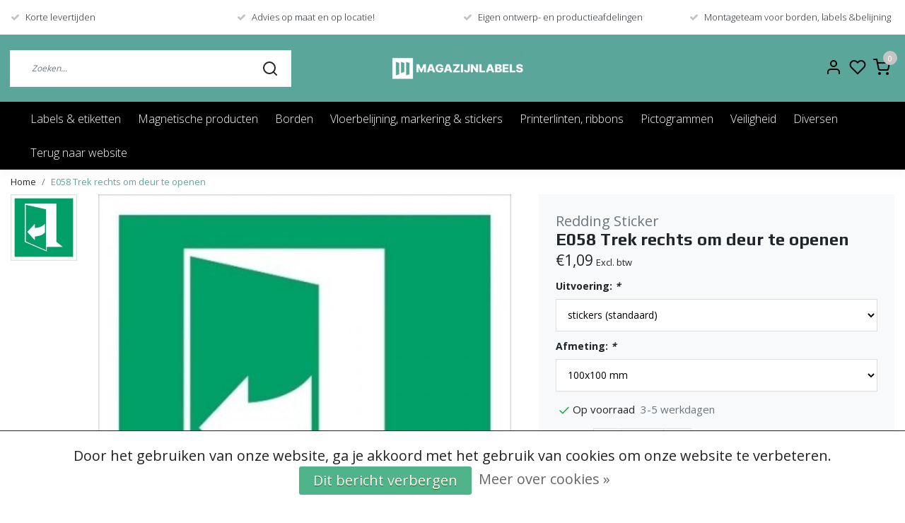

--- FILE ---
content_type: text/html;charset=utf-8
request_url: https://www.magazijnlabels.shop/e058-trek-rechts-om-deur-te-openen.html
body_size: 16159
content:
<!DOCTYPE html>
<html lang="nl">
<head>
  <!--
    Dynamic Theme
    Theme by InStijl Media
    https://www.instijlmedia.nl
    
    If you are interested in our special offers or some customizaton, please contact us at support@instijlmedia.nl.
    -->
  <title>Redding Sticker E058 Trek rechts om deur te openen</title>
  <meta name="description" content="Locatielabels en magazijnborden" />
  <meta name="keywords" content="Redding, Sticker, E058, Trek, rechts, om, deur, te, openen, Magazijnlabels, barcodelabels, barcode-etiketten, stellingborden, magneetlabels, magneetetiketten, magneetrollen, magneetband" />
  <meta http-equiv="X-UA-Compatible" content="IE=Edge">
  <meta name="viewport" content="width=device-width">
  <meta name="apple-mobile-web-app-capable" content="yes">
  <meta name="apple-mobile-web-app-status-bar-style" content="black">
  <link rel="shortcut icon" href="https://cdn.webshopapp.com/shops/309097/themes/172647/v/270466/assets/favicon.ico?20201011134851" type="image/x-icon" />
  <meta property="og:title" content="Redding Sticker E058 Trek rechts om deur te openen">
  <meta property="og:type" content="website">
  <meta property="og:description" content="Locatielabels en magazijnborden">
  <meta property="og:site_name" content="Magazijnlabels Nederland B.V.">
  <meta property="og:url" content="https://www.magazijnlabels.shop/">
    <meta property="og:image" content="https://cdn.webshopapp.com/shops/309097/files/354792146/image.jpg">
  <meta property="og:image:width" content="1000px" />
  <meta property="og:image:height" content="525px" />
  	<link rel="preconnect" href="//ajax.googleapis.com">
	<link rel="preconnect" href="//cdn.webshopapp.com/">
	<link rel="preconnect" href="//cdn.webshopapp.com/">	
  <link rel="dns-prefetch" href="//ajax.googleapis.com">
	<link rel="dns-prefetch" href="//cdn.webshopapp.com/">
	<link rel="dns-prefetch" href="//cdn.webshopapp.com/">	

  <!-- Theme fonts -->
  
  <link href="//fonts.googleapis.com/css?family=Open%20Sans:400,300,600,700|Play:300,400,600,700" rel="preload" as="style">
    <link href="//fonts.googleapis.com/css?family=Open%20Sans:400,300,600,700|Play:300,400,600,700" rel="stylesheet">

		<link rel="preload" as="style" href="//fonts.googleapis.com/css?family=Play:300,400,600&amp;display=swap">
		<link rel="preload" as="style" href="//fonts.googleapis.com/css?family=Open%20Sans:300,400,600&amp;display=swap">
	<link rel="preconnect" href="https://fonts.googleapis.com">
	<link rel="preconnect" href="https://fonts.gstatic.com" crossorigin>
	<link rel="dns-prefetch" href="https://fonts.googleapis.com">
	<link rel="dns-prefetch" href="https://fonts.gstatic.com" crossorigin>

		<link href="//fonts.googleapis.com/css?family=Open%20Sans:300,400,600&amp;display=swap" rel="stylesheet" media="all">

	<!-- Theme CSS -->
  <link rel="stylesheet" href="https://cdn.webshopapp.com/shops/309097/themes/172647/assets/css-bootstrap.css?2025113013184420201116091314" />
  <link rel="stylesheet" href="https://cdn.webshopapp.com/shops/309097/themes/172647/assets/css-owl-carousel.css?2025113013184420201116091314" />
    <link rel="stylesheet" href="https://cdn.webshopapp.com/shops/309097/themes/172647/assets/style.css?2025113013184420201116091314" />
    <link rel="stylesheet" href="https://cdn.webshopapp.com/shops/309097/themes/172647/assets/settings.css?2025113013184420201116091314" />
  <script src="https://cdn.webshopapp.com/shops/309097/themes/172647/assets/js-jquery.js?2025113013184420201116091314"></script>
  <!-- Google Tag Manager -->
      <meta charset="utf-8"/>
<!-- [START] 'blocks/head.rain' -->
<!--

  (c) 2008-2026 Lightspeed Netherlands B.V.
  http://www.lightspeedhq.com
  Generated: 20-01-2026 @ 02:50:08

-->
<link rel="canonical" href="https://www.magazijnlabels.shop/e058-trek-rechts-om-deur-te-openen.html"/>
<link rel="alternate" href="https://www.magazijnlabels.shop/index.rss" type="application/rss+xml" title="Nieuwe producten"/>
<link href="https://cdn.webshopapp.com/assets/cookielaw.css?2025-02-20" rel="stylesheet" type="text/css"/>
<meta name="robots" content="noindex"/>
<meta property="og:url" content="https://www.magazijnlabels.shop/e058-trek-rechts-om-deur-te-openen.html?source=facebook"/>
<meta property="og:site_name" content="Magazijnlabels Nederland B.V."/>
<meta property="og:title" content="Redding Sticker E058 Trek rechts om deur te openen"/>
<meta property="og:description" content="Locatielabels en magazijnborden"/>
<meta property="og:image" content="https://cdn.webshopapp.com/shops/309097/files/354792146/redding-sticker-e058-trek-rechts-om-deur-te-openen.jpg"/>
<!--[if lt IE 9]>
<script src="https://cdn.webshopapp.com/assets/html5shiv.js?2025-02-20"></script>
<![endif]-->
<!-- [END] 'blocks/head.rain' -->
</head>
  
<body class="body osx webkit">
    <div id="wrapper" class="wrapper">
    <!-- Template -->
        
<header id="header" class="header-white nav-theme sticky-top">
    	<div class="theme-usp text-xl-left text-center up d-none d-sm-block ">
    <div class="container-ism">
        <div class="row">
                      <div class="col-xl col-md-6 mb-md-0 mb-3">
              <div class="usp-item d-inline-block align-items-center"><i class="fa fa-check mr-2 co-theme"></i><span>Korte levertijden</span></div>
            </div>
                      <div class="col-xl col-md-6 mb-md-0 mb-3">
              <div class="usp-item d-inline-block align-items-center"><i class="fa fa-check mr-2 co-theme"></i><span>Advies op maat en op locatie!</span></div>
            </div>
                      <div class="col-xl col-md-6 mb-md-0 mb-3">
              <div class="usp-item d-inline-block align-items-center"><i class="fa fa-check mr-2 co-theme"></i><span>Eigen ontwerp- en productieafdelingen</span></div>
            </div>
                      <div class="col-xl col-md-6 mb-md-0 mb-3">
              <div class="usp-item d-inline-block align-items-center"><i class="fa fa-check mr-2 co-theme"></i><span>Montageteam voor borden, labels &belijning</span></div>
            </div>
                  </div>
    </div>
</div>
    <div class="header-inner bg-header text-header">
    <div class="container-ism">
      <div class="row">
                <div class="col-6 col-lg-4 pr-0 order-xl-2">
          <div class="logo d-flex justify-content-center align-items-center h-100">
            <a href="" title="" onclick="mobileNav($(this));return false;" id="resNavOpener" class="link link-menu text-center text-header mr-2 d-xl-none d-block" data-target="#overlayNavigation">
              <div class="menu-icon">
              <span class="fa fa-bars" data-feather="menu" aria-hidden="true"></span>
              </div>
            </a>
            <a href="https://www.magazijnlabels.shop/" title="Magazijnlabels.nl">
              <img src="https://cdn.webshopapp.com/shops/309097/themes/172647/v/270519/assets/img-logo.png?20201011152643" alt="Magazijnlabels.nl" class="img-logo img-fluid">
            </a>
          </div>
        </div>
        <div class="col-1 col-lg-4 w-100 d-lg-block d-none justify-content-center align-self-center order-xl-1">
                    <div id="search">
            <form role="search" action="https://www.magazijnlabels.shop/search/" method="get" id="formSearch" class="d-md-block d-none position-relative"  data-search-type="desktop">
               <div class="search-theme white input-group-append btn-squared align-items-center">
                  <input type="search" class="form-control border-squared-right border-0 py-3 h-auto focus-0" autocomplete="off" placeholder="Zoeken..." value="" name="q" id="search-input" data-device="desktop">
                  <a href="" class="btn btn-theme border-squared-left mb-0 p-0 px-3" type="submit" title="Zoeken" onclick="$('#formSearch').submit();">
                    <i class="fa fa-search" data-feather="search"></i>
                  </a>
               </div>
              <div class="autocomplete hide">
                <div class="products products-livesearch row px-3 mb-3 clearfix"></div>
                <div class="notfound hide p-3">Geen producten gevonden...</div>
                <div class="more px-3 mb-3 clear">
                  <a class="btn btn-secondary btn-sm result-btn livesearch" href="javascript:;" onclick="$('#formSearch').submit();">
                    <span>Bekijk alle resultaten</span>
                  </a>
                </div>
              </div>
            </form>
          </div>
                            </div>
        <div class="col-6 col-lg-4 order-3">
          <div class="d-inline-block h-100 float-right">
                        <div class="header-search d-lg-none d-inline-block h-100">
              <button class="btn-search btn-nav border-0 p-0 m-0 h-100 bg-header text-header focus-0" onclick="mobileNav($(this));return false;" data-target="#overlaySearch">
                <i class="fa fa-lg fa-search" aria-hidden="true" data-feather="search"></i>
              </button>
            </div>
                        <div class="header-user header-languages d-none h-100">
              <div class="dropdown">
                <button class="btn-user btn-nav border-0 p-0 m-0 h-100 text-header focus-0" onclick="mobileNav($(this));return false;" data-target="#overlayUser">
                        							                  	<span class="flag flag-nl"></span>
                  	      						                </button>
            	</div>
            </div>
                        <div class="header-user d-inline-block h-100">
              <button class="btn-user btn-nav border-0 p-0 m-0 h-100 text-header focus-0" onclick="mobileNav($(this));return false;" data-target="#overlayUser">
                <i class="fa fa-lg fa-user-o" aria-hidden="true" data-feather="user"></i>
              </button>
            </div>
                        <div class="header-heart d-inline-block h-100">
              <a href="https://www.magazijnlabels.shop/account/wishlist/" class="btn-heart btn-nav border-0 p-0 m-0 h-100 text-header focus-0">
                <i class="fa fa-lg fa-heart-o" aria-hidden="true" data-feather="heart"></i>
              </a>
            </div>
                        <div class="header-cart d-inline-block h-100">
              <button class="btn-user btn-nav border-0 p-0 m-0 h-100 text-header focus-0 position-relative" onclick="mobileNav($(this));return false;" data-target="#overlayCart">
                <i class="fa fa-lg fa-shopping-cart" aria-hidden="true" data-feather="shopping-cart"></i>
                <span class="cart-count">0</span>
              </button>
            </div>
          </div>
        </div>

      </div>
    </div>
  </div>
            <nav id="megamenu" class="navbar navbar-expand-lg bg-navbar text-navbar py-0 d-xl-block d-none">
  <div class="container-ism">
    <div class="ism-mainnav">
      <ul class="nav mr-auto">
                                  <li class="nav-item item  categories">
            <a href="https://www.magazijnlabels.shop/labels-etiketten/" class="nav-link">Labels &amp; etiketten</a>
                                    <div class="subnav ism-dropdown">
                            	              	              	                                                              <ul class="subnav-col list-unstyled m-0">
                                          <li class="subitem">
                        <a href="https://www.magazijnlabels.shop/labels-etiketten/multi-level-stellinglabels/" title="Multi-level stellinglabels">Multi-level stellinglabels</a>
                                              </li>
                                          <li class="subitem">
                        <a href="https://www.magazijnlabels.shop/labels-etiketten/stellinglabels-enkelvoudig/" title="Stellinglabels enkelvoudig">Stellinglabels enkelvoudig</a>
                                              </li>
                                          <li class="subitem">
                        <a href="https://www.magazijnlabels.shop/labels-etiketten/vloerlabels/" title="Vloerlabels">Vloerlabels</a>
                                              </li>
                                          <li class="subitem">
                        <a href="https://www.magazijnlabels.shop/labels-etiketten/magnetische-labels/" title="Magnetische labels">Magnetische labels</a>
                                              </li>
                                          <li class="subitem">
                        <a href="https://www.magazijnlabels.shop/labels-etiketten/long-range-label/" title="Long range label">Long range label</a>
                                              </li>
                                      </ul>
                              	            	            </div>
                    	</li>
                          <li class="nav-item item  categories">
            <a href="https://www.magazijnlabels.shop/magnetische-producten/" class="nav-link">Magnetische producten</a>
                                    <div class="subnav ism-dropdown">
                            	              	              	                                                              <ul class="subnav-col list-unstyled m-0">
                                          <li class="subitem">
                        <a href="https://www.magazijnlabels.shop/magnetische-producten/haakmagneten/" title="Haakmagneten">Haakmagneten</a>
                                              </li>
                                          <li class="subitem">
                        <a href="https://www.magazijnlabels.shop/magnetische-producten/magneetband/" title="Magneetband">Magneetband</a>
                                              </li>
                                          <li class="subitem">
                        <a href="https://www.magazijnlabels.shop/magnetische-producten/magneetvensters/" title="Magneetvensters">Magneetvensters</a>
                                              </li>
                                          <li class="subitem">
                        <a href="https://www.magazijnlabels.shop/magnetische-producten/magnetische-etikethouders/" title="Magnetische etikethouders">Magnetische etikethouders</a>
                                              </li>
                                          <li class="subitem">
                        <a href="https://www.magazijnlabels.shop/magnetische-producten/magnetische-labels/" title="Magnetische labels">Magnetische labels</a>
                                              </li>
                                      </ul>
                              	            	            </div>
                    	</li>
                          <li class="nav-item item  categories">
            <a href="https://www.magazijnlabels.shop/borden/" class="nav-link">Borden</a>
                                    <div class="subnav ism-dropdown">
                            	              	              	                                                              <ul class="subnav-col list-unstyled m-0">
                                          <li class="subitem">
                        <a href="https://www.magazijnlabels.shop/borden/scanborden/" title="Scanborden">Scanborden</a>
                                              </li>
                                          <li class="subitem">
                        <a href="https://www.magazijnlabels.shop/borden/stellingborden/" title="Stellingborden">Stellingborden</a>
                                              </li>
                                          <li class="subitem">
                        <a href="https://www.magazijnlabels.shop/borden/bewegwijzeringsborden/" title="Bewegwijzeringsborden">Bewegwijzeringsborden</a>
                                              </li>
                                          <li class="subitem">
                        <a href="https://www.magazijnlabels.shop/borden/shadowboard/" title="Shadowboard">Shadowboard</a>
                                              </li>
                                      </ul>
                              	            	            </div>
                    	</li>
                          <li class="nav-item item  categories">
            <a href="https://www.magazijnlabels.shop/vloerbelijning-markering-stickers/" class="nav-link">Vloerbelijning, markering &amp; stickers </a>
                                    <div class="subnav ism-dropdown">
                            	              	              	                                                              <ul class="subnav-col list-unstyled m-0">
                                          <li class="subitem">
                        <a href="https://www.magazijnlabels.shop/vloerbelijning-markering-stickers/vloerstickers/" title="Vloerstickers">Vloerstickers</a>
                                              </li>
                                          <li class="subitem">
                        <a href="https://www.magazijnlabels.shop/vloerbelijning-markering-stickers/belijning-anti-slip-vloertape/" title="Belijning-, anti-slip &amp; vloertape">Belijning-, anti-slip &amp; vloertape</a>
                                              </li>
                                          <li class="subitem">
                        <a href="https://www.magazijnlabels.shop/vloerbelijning-markering-stickers/markeringen/" title="Markeringen">Markeringen</a>
                                              </li>
                                          <li class="subitem">
                        <a href="https://www.magazijnlabels.shop/vloerbelijning-markering-stickers/wegenverf/" title="Wegenverf">Wegenverf</a>
                                              </li>
                                          <li class="subitem">
                        <a href="https://www.magazijnlabels.shop/vloerbelijning-markering-stickers/floor-fiber/" title="Floor Fiber ">Floor Fiber </a>
                                              </li>
                                      </ul>
                              	            	            </div>
                    	</li>
                          <li class="nav-item item  categories">
            <a href="https://www.magazijnlabels.shop/printerlinten-ribbons/" class="nav-link">Printerlinten, ribbons</a>
                                    <div class="subnav ism-megamenu">
                            	                            <div class="container-ism d-flex position-relative">                                  <ul class="subnav-col list-unstyled m-0">
                                          <li class="subitem">
                        <a href="https://www.magazijnlabels.shop/printerlinten-ribbons/zebra/" title="Zebra">Zebra</a>
                                                <ul class="subsubnav list-unstyled p-0 m-0">
                                                     <li class="subsubitem active">
                    <a href="https://www.magazijnlabels.shop/printerlinten-ribbons/zebra/zt-610/" title="ZT-610">ZT-610</a></li>
                                                     <li class="subsubitem">
                    <a href="https://www.magazijnlabels.shop/printerlinten-ribbons/zebra/220xi4/" title="220Xi4">220Xi4</a></li>
                                                     <li class="subsubitem">
                    <a href="https://www.magazijnlabels.shop/printerlinten-ribbons/zebra/zt-210/" title="ZT-210">ZT-210</a></li>
                                                     <li class="subsubitem">
                    <a href="https://www.magazijnlabels.shop/printerlinten-ribbons/zebra/zt-400/" title="ZT-400">ZT-400</a></li>
                                                     <li class="subsubitem">
                    <a href="https://www.magazijnlabels.shop/printerlinten-ribbons/zebra/zt-510/" title="ZT-510">ZT-510</a></li>
                                                                            </ul>
                                              </li>
                                      </ul>
                                  <ul class="subnav-col list-unstyled m-0">
                                          <li class="subitem">
                        <a href="https://www.magazijnlabels.shop/printerlinten-ribbons/toshiba/" title="Toshiba">Toshiba</a>
                                                <ul class="subsubnav list-unstyled p-0 m-0">
                                                     <li class="subsubitem active">
                    <a href="https://www.magazijnlabels.shop/printerlinten-ribbons/toshiba/b-852/" title="B-852">B-852</a></li>
                                                     <li class="subsubitem">
                    <a href="https://www.magazijnlabels.shop/printerlinten-ribbons/toshiba/b-ex4t2/" title="B-EX4T2">B-EX4T2</a></li>
                                                     <li class="subsubitem">
                    <a href="https://www.magazijnlabels.shop/printerlinten-ribbons/toshiba/b-ex4t3/" title="B-EX4T3">B-EX4T3</a></li>
                                                     <li class="subsubitem">
                    <a href="https://www.magazijnlabels.shop/printerlinten-ribbons/toshiba/b-ex6t3/" title="B-EX6T3">B-EX6T3</a></li>
                                                     <li class="subsubitem">
                    <a href="https://www.magazijnlabels.shop/printerlinten-ribbons/toshiba/b-ev4t/" title="B-EV4T">B-EV4T</a></li>
                                                                            </ul>
                                              </li>
                                      </ul>
                                  <ul class="subnav-col list-unstyled m-0">
                                          <li class="subitem">
                        <a href="https://www.magazijnlabels.shop/printerlinten-ribbons/sato/" title="Sato">Sato</a>
                                                <ul class="subsubnav list-unstyled p-0 m-0">
                                                     <li class="subsubitem active">
                    <a href="https://www.magazijnlabels.shop/printerlinten-ribbons/sato/cl4nx-plus/" title="CL4NX-Plus">CL4NX-Plus</a></li>
                                                     <li class="subsubitem">
                    <a href="https://www.magazijnlabels.shop/printerlinten-ribbons/sato/cl6nx-plus/" title="CL6NX-Plus">CL6NX-Plus</a></li>
                                                     <li class="subsubitem">
                    <a href="https://www.magazijnlabels.shop/printerlinten-ribbons/sato/m84-pro/" title="M84-Pro">M84-Pro</a></li>
                                                                            </ul>
                                              </li>
                                      </ul>
                              	                <div class="menu-close">
                  <a href=" " title="" onclick="closeMenu();return false;">
                  	<i class="fa fa-close close" data-feather="x"></i>
                  </a>
                </div>
              	            	</div>            </div>
                    	</li>
                          <li class="nav-item item  categories">
            <a href="https://www.magazijnlabels.shop/pictogrammen/" class="nav-link">Pictogrammen</a>
                                    <div class="subnav ism-megamenu">
                            	                            <div class="container-ism d-flex position-relative">                                  <ul class="subnav-col list-unstyled m-0">
                                          <li class="subitem">
                        <a href="https://www.magazijnlabels.shop/pictogrammen/picto-bord/" title="Picto bord">Picto bord</a>
                                                <ul class="subsubnav list-unstyled p-0 m-0">
                                                     <li class="subsubitem active">
                    <a href="https://www.magazijnlabels.shop/pictogrammen/picto-bord/waarschuwing-borden/" title="Waarschuwing (borden)">Waarschuwing (borden)</a></li>
                                                     <li class="subsubitem">
                    <a href="https://www.magazijnlabels.shop/pictogrammen/picto-bord/evacuatie-borden/" title="Evacuatie (borden)">Evacuatie (borden)</a></li>
                                                     <li class="subsubitem">
                    <a href="https://www.magazijnlabels.shop/pictogrammen/picto-bord/redding-borden/" title="Redding (borden)">Redding (borden)</a></li>
                                                     <li class="subsubitem">
                    <a href="https://www.magazijnlabels.shop/pictogrammen/picto-bord/brandbestrijding-borden/" title="Brandbestrijding (borden)">Brandbestrijding (borden)</a></li>
                                                     <li class="subsubitem">
                    <a href="https://www.magazijnlabels.shop/pictogrammen/picto-bord/verbod-borden/" title="Verbod (borden)">Verbod (borden)</a></li>
                                                     <li class="subsubitem">
                    <a href="https://www.magazijnlabels.shop/pictogrammen/picto-bord/gebod-borden/" title="Gebod (borden)">Gebod (borden)</a></li>
                                                                              <li class="subsubitem">
                            <a href="https://www.magazijnlabels.shop/pictogrammen/picto-bord/" title="Picto bord" class="btn-link">Bekijk alles</a>
                          </li>
                                                  </ul>
                                              </li>
                                      </ul>
                                  <ul class="subnav-col list-unstyled m-0">
                                          <li class="subitem">
                        <a href="https://www.magazijnlabels.shop/pictogrammen/picto-stickers-magneet/" title="Picto-stickers &amp; -magneet">Picto-stickers &amp; -magneet</a>
                                                <ul class="subsubnav list-unstyled p-0 m-0">
                                                     <li class="subsubitem active">
                    <a href="https://www.magazijnlabels.shop/pictogrammen/picto-stickers-magneet/evacuatie-stickers/" title="Evacuatie (stickers)">Evacuatie (stickers)</a></li>
                                                     <li class="subsubitem">
                    <a href="https://www.magazijnlabels.shop/pictogrammen/picto-stickers-magneet/waarschuwing-stickers/" title="Waarschuwing (stickers)">Waarschuwing (stickers)</a></li>
                                                     <li class="subsubitem">
                    <a href="https://www.magazijnlabels.shop/pictogrammen/picto-stickers-magneet/redding-stickers/" title="Redding (stickers)">Redding (stickers)</a></li>
                                                     <li class="subsubitem">
                    <a href="https://www.magazijnlabels.shop/pictogrammen/picto-stickers-magneet/brandbestrijding-stickers/" title="Brandbestrijding (stickers)">Brandbestrijding (stickers)</a></li>
                                                     <li class="subsubitem">
                    <a href="https://www.magazijnlabels.shop/pictogrammen/picto-stickers-magneet/verbod-stickers/" title="Verbod (stickers)">Verbod (stickers)</a></li>
                                                     <li class="subsubitem">
                    <a href="https://www.magazijnlabels.shop/pictogrammen/picto-stickers-magneet/gebod-stickers/" title="Gebod (stickers)">Gebod (stickers)</a></li>
                                                                              <li class="subsubitem">
                            <a href="https://www.magazijnlabels.shop/pictogrammen/picto-stickers-magneet/" title="Picto-stickers &amp; -magneet" class="btn-link">Bekijk alles</a>
                          </li>
                                                  </ul>
                                              </li>
                                      </ul>
                                  <ul class="subnav-col list-unstyled m-0">
                                          <li class="subitem">
                        <a href="https://www.magazijnlabels.shop/pictogrammen/floor-fiber-pictos/" title="Floor Fiber picto&#039;s">Floor Fiber picto&#039;s</a>
                                                <ul class="subsubnav list-unstyled p-0 m-0">
                                                     <li class="subsubitem active">
                    <a href="https://www.magazijnlabels.shop/pictogrammen/floor-fiber-pictos/verbod-vloerlabel/" title="Verbod (Vloerlabel)">Verbod (Vloerlabel)</a></li>
                                                                            </ul>
                                              </li>
                                      </ul>
                              	                <div class="menu-close">
                  <a href=" " title="" onclick="closeMenu();return false;">
                  	<i class="fa fa-close close" data-feather="x"></i>
                  </a>
                </div>
              	            	</div>            </div>
                    	</li>
                          <li class="nav-item item  categories">
            <a href="https://www.magazijnlabels.shop/veiligheid/" class="nav-link">Veiligheid</a>
                                    <div class="subnav ism-megamenu">
                            	                            <div class="container-ism d-flex position-relative">                                  <ul class="subnav-col list-unstyled m-0">
                                          <li class="subitem">
                        <a href="https://www.magazijnlabels.shop/veiligheid/aanrijdbeveiliging/" title="Aanrijdbeveiliging ">Aanrijdbeveiliging </a>
                                                <ul class="subsubnav list-unstyled p-0 m-0">
                                                     <li class="subsubitem active">
                    <a href="https://www.magazijnlabels.shop/veiligheid/aanrijdbeveiliging/stellingbescherming/" title="Stellingbescherming">Stellingbescherming</a></li>
                                                     <li class="subsubitem">
                    <a href="https://www.magazijnlabels.shop/veiligheid/aanrijdbeveiliging/aanrijdbeveiliging/" title="Aanrijdbeveiliging">Aanrijdbeveiliging</a></li>
                                                     <li class="subsubitem">
                    <a href="https://www.magazijnlabels.shop/veiligheid/aanrijdbeveiliging/kolombescherming/" title="Kolombescherming">Kolombescherming</a></li>
                                                                            </ul>
                                              </li>
                                      </ul>
                                  <ul class="subnav-col list-unstyled m-0">
                                          <li class="subitem">
                        <a href="https://www.magazijnlabels.shop/veiligheid/stootranden/" title="Stootranden">Stootranden</a>
                                                <ul class="subsubnav list-unstyled p-0 m-0">
                                                     <li class="subsubitem active">
                    <a href="https://www.magazijnlabels.shop/veiligheid/stootranden/hoek-bescherming/" title="Hoek bescherming">Hoek bescherming</a></li>
                                                     <li class="subsubitem">
                    <a href="https://www.magazijnlabels.shop/veiligheid/stootranden/randbescherming/" title="Randbescherming">Randbescherming</a></li>
                                                                            </ul>
                                              </li>
                                      </ul>
                                  <ul class="subnav-col list-unstyled m-0">
                                          <li class="subitem">
                        <a href="https://www.magazijnlabels.shop/veiligheid/spiegels/" title="Spiegels">Spiegels</a>
                                                <ul class="subsubnav list-unstyled p-0 m-0">
                                                     <li class="subsubitem active">
                    <a href="https://www.magazijnlabels.shop/veiligheid/spiegels/acryl-spiegels/" title="Acryl spiegels">Acryl spiegels</a></li>
                                                     <li class="subsubitem">
                    <a href="https://www.magazijnlabels.shop/veiligheid/spiegels/skg-v-spiegels/" title="SKG-V spiegels">SKG-V spiegels</a></li>
                                                     <li class="subsubitem">
                    <a href="https://www.magazijnlabels.shop/veiligheid/spiegels/skg-vv-spiegels/" title="SKG-VV spiegels">SKG-VV spiegels</a></li>
                                                     <li class="subsubitem">
                    <a href="https://www.magazijnlabels.shop/veiligheid/spiegels/binnenspiegels/" title="Binnenspiegels">Binnenspiegels</a></li>
                                                     <li class="subsubitem">
                    <a href="https://www.magazijnlabels.shop/veiligheid/spiegels/heftruckspiegels/" title="Heftruckspiegels">Heftruckspiegels</a></li>
                                                                            </ul>
                                              </li>
                                      </ul>
                              	                <div class="menu-close">
                  <a href=" " title="" onclick="closeMenu();return false;">
                  	<i class="fa fa-close close" data-feather="x"></i>
                  </a>
                </div>
              	            	</div>            </div>
                    	</li>
                          <li class="nav-item item  categories">
            <a href="https://www.magazijnlabels.shop/diversen/" class="nav-link">Diversen</a>
                                    <div class="subnav ism-megamenu">
                            	                            <div class="container-ism d-flex position-relative">                                  <ul class="subnav-col list-unstyled m-0">
                                          <li class="subitem">
                        <a href="https://www.magazijnlabels.shop/diversen/technische-tapes/" title="Technische tapes">Technische tapes</a>
                                                <ul class="subsubnav list-unstyled p-0 m-0">
                                                     <li class="subsubitem active">
                    <a href="https://www.magazijnlabels.shop/diversen/technische-tapes/dubbelzijdige-tapes/" title="Dubbelzijdige tapes">Dubbelzijdige tapes</a></li>
                                                     <li class="subsubitem">
                    <a href="https://www.magazijnlabels.shop/diversen/technische-tapes/enkelzijdige-tapes/" title="Enkelzijdige tapes">Enkelzijdige tapes</a></li>
                                                                            </ul>
                                              </li>
                                      </ul>
                                  <ul class="subnav-col list-unstyled m-0">
                                          <li class="subitem">
                        <a href="https://www.magazijnlabels.shop/diversen/bevestiging/" title="Bevestiging">Bevestiging</a>
                                                <ul class="subsubnav list-unstyled p-0 m-0">
                                                     <li class="subsubitem active">
                    <a href="https://www.magazijnlabels.shop/diversen/bevestiging/ophangsystemen/" title="Ophangsystemen">Ophangsystemen</a></li>
                                                                            </ul>
                                              </li>
                                      </ul>
                                  <ul class="subnav-col list-unstyled m-0">
                                          <li class="subitem">
                        <a href="https://www.magazijnlabels.shop/diversen/chemisch/" title="Chemisch">Chemisch</a>
                                                <ul class="subsubnav list-unstyled p-0 m-0">
                                                     <li class="subsubitem active">
                    <a href="https://www.magazijnlabels.shop/diversen/chemisch/lijmen/" title="Lijmen">Lijmen</a></li>
                                                     <li class="subsubitem">
                    <a href="https://www.magazijnlabels.shop/diversen/chemisch/reinigers/" title="Reinigers">Reinigers</a></li>
                                                                            </ul>
                                              </li>
                                      </ul>
                                  <ul class="subnav-col list-unstyled m-0">
                                          <li class="subitem">
                        <a href="https://www.magazijnlabels.shop/diversen/verpakkingsmateriaal/" title="Verpakkingsmateriaal">Verpakkingsmateriaal</a>
                                                <ul class="subsubnav list-unstyled p-0 m-0">
                                                     <li class="subsubitem active">
                    <a href="https://www.magazijnlabels.shop/diversen/verpakkingsmateriaal/wikkelfolie/" title="Wikkelfolie">Wikkelfolie</a></li>
                                                                            </ul>
                                              </li>
                                      </ul>
                              	                <div class="menu-close">
                  <a href=" " title="" onclick="closeMenu();return false;">
                  	<i class="fa fa-close close" data-feather="x"></i>
                  </a>
                </div>
              	            	</div>            </div>
                    	</li>
                                        <li class="nav-item item ">
          <a href="https://www.magazijnlabels.nl/" title="Terug naar website" target="_blank" class="nav-link">Terug naar website</a>
        </li>
                      </ul>
    </div>
  </div>
</nav>      </header>    	<div class="ism-messages">
      	    	</div>
          		<!-- PRODUCT META -->
<div itemscope itemtype="http://schema.org/Product">
  <meta itemprop="name" content="Redding Sticker E058 Trek rechts om deur te openen">
  <meta itemprop="url" content="https://www.magazijnlabels.shop/e058-trek-rechts-om-deur-te-openen.html">
 	<meta itemprop="brand" content="Redding Sticker" />    <meta itemprop="image" content="https://cdn.webshopapp.com/shops/309097/files/354792146/300x300x2/redding-sticker-e058-trek-rechts-om-deur-te-openen.jpg" />  
    <meta itemprop="mpn" content="0" />  <meta itemprop="sku" content="0" />  
  <div itemprop="offers" itemscope itemtype="http://schema.org/Offer">
    <meta itemprop="priceCurrency" content="EUR">
    <meta itemprop="price" content="1.32" />
    <meta itemprop="url" content="https://www.magazijnlabels.shop/e058-trek-rechts-om-deur-te-openen.html">
    <meta itemprop="priceValidUntil" content="2027-01-20" />
    <meta itemprop="itemCondition" itemtype="https://schema.org/OfferItemCondition" content="https://schema.org/NewCondition"/>
    <meta itemprop="availability" content="http://schema.org/InStock">  </div>
  </div><!-- PRODUCT TEMPLATE -->
<main id="productpage" class="bg-white main pt-30px pt-0">
  <div class="container-ism">  <nav class="d-inline-block" aria-label="breadcrumb">
    <ol class="breadcrumb bg-transparent d-flex px-0 py-2 mb-0">
      <li class="breadcrumb-item small"><a href="https://www.magazijnlabels.shop/" title="Home" class="text-body">Home</a></li>
            <li class="breadcrumb-item small active"><a href="https://www.magazijnlabels.shop/e058-trek-rechts-om-deur-te-openen.html" title="E058 Trek rechts om deur te openen" class="text-theme">E058 Trek rechts om deur te openen</a></li>
          </ol>
  </nav>
</div>        	<div class="product-top bg-white">
  <div class="product-dropdown">
    <div class="container-ism">
      <div class="product-dropdown-wrap row justify-content-between align-items-center">
        <div class="product-dropdown-info d-flex align-items-center col-xl-8 col-md-6 col-12">
          <div class="product-dropdown-thumb">
          	<img src="https://cdn.webshopapp.com/shops/309097/files/354792146/65x65x2/redding-sticker-e058-trek-rechts-om-deur-te-openen.jpg" alt="Redding Sticker E058 Trek rechts om deur te openen" class="product-thumbnail" />
        	</div>
          <div class="product-details ml-2">
            <strong class="product-title font-weight-bold" itemprop="name" content="Redding Sticker E058 Trek rechts om deur te openen">E058 Trek rechts om deur te openen</strong>
            <div class="price">
                                <strong class="price-new">€1,09</strong>
                             </div>
          </div>
        </div>
        <div class="product-dropdown-cart d-flex justify-lg-content-end justify-content-between text-right my-lg-0 my-2 col-xl-4 col-md-6 col-12">
          <a href="javascript:;" onclick="$('#product_configure_form').submit();" class="btn btn-incart btn-outline btn-squared btn-block btn-shoppingcart no-effect" title="Toevoegen aan winkelwagen">
            <span class="text">Toevoegen aan winkelwagen</span>
                        <span class="icon d-lg-inline-block d-none"><i class="fa fa-shopping-cart"></i></span>
                      </a>
                    <a href="https://www.magazijnlabels.shop/account/wishlistAdd/117499328/?variant_id=235485363" title="Aan verlanglijst toevoegen" class="btn btn-wishlist text-body bg-white btn-outline btn-squared btn-block mt-0 ml-2 mb-0">
                        <span class="icon d-lg-inline-block d-none">
            <i class="fa fa-heart-o mr-1" data-feather="heart" aria-hidden="true" height="18" width="18"></i></span> 
                        Aan verlanglijst toevoegen
          </a>
                  </div>
      </div>
    </div>
  </div>
  <div class="container-ism">
      <div class="product-top">
        <div class="row">
        <!-- Tablet & PC Image slider -->  
                <div class="col-md-6 col-xl-7 d-none d-sm-block">
          <div class="ism-product-slider sticky squared">
                        <div class="row">
                <div class="order-2 order-xl-1 col-md-12 col-xl-2">
                  <div class="ism-thumb-row row">
                                        <div class="ism-thumb col-md-4 col-xl-12 mb-3">
                      <a data-image-id="354792146" class="active">
                                                <img src=" " data-src="https://cdn.webshopapp.com/shops/309097/files/354792146/174x174x3/e058-trek-rechts-om-deur-te-openen.jpg" title="E058 Trek rechts om deur te openen" alt="E058 Trek rechts om deur te openen" class="lazy img-fluid btn-squared border cursor-hover"/>
                                              </a>
                    </div>
                                      </div>
                </div>
              <div class="order-1 order-xl-2 col-md-12 col-xl-10 mb-5 mb-xl-0 pr-xl-4">
                <div class="ism-product-images">
                                        <div class="item text-center">
                      <a href="https://cdn.webshopapp.com/shops/309097/files/354792146/e058-trek-rechts-om-deur-te-openen.jpg" data-fancybox="gallery" class="position-relative  first" data-image-id="354792146">
                                            <img src=" " data-src="https://cdn.webshopapp.com/shops/309097/files/354792146/640x640x2/e058-trek-rechts-om-deur-te-openen.jpg" title="E058 Trek rechts om deur te openen" alt="E058 Trek rechts om deur te openen" class="lazy img-fluid btn-squared" width="640" height="640">
                                            <div class="enlarge text-body small text-md-right text-center"><i class="fa fa-search-plus" aria-hidden="true"></i><span class="pl-2">Afbeelding vergroten</span></div>
                      </a>
                    </div>
                                        </div>  
                    <div class="d-flex justify-content-center align-items-center">
                 
                </div>
              </div>
            </div>
                  </div>
        </div>
                          <div class="col-md-6 col-xl-5">
            <div class="row">
              <div class="col-md-12">
                <div class="product-cart-details bg-light btn-squared p-3 p-md-4 mb-3 clearfix">
                  <div class="product-title">
                  <span class="brand-title h5 text-muted d-inline-block align-middle mr-2">Redding Sticker</span>                                      <h1 class="product-title h4 font-weight-bold mb-0">E058 Trek rechts om deur te openen</h1>
                </div>
                                  <div id="productPrice" class="mb-2">
                    <div class="product-price">
  <div class="d-block">
        <strong class="price-new d-inline-block">€1,09</strong>
    <small class="shipping-cost collection">Excl. btw</small>      </div>
</div>
<div class="product-shipping-cost text-muted">
	  <small class="unit-cost collection">
      </small>
    </div>                  </div>
                 	                  									                                    <form action="https://www.magazijnlabels.shop/cart/add/235485363/" id="product_configure_form" method="post">  
                    <div class="product-custom mb-3 d-none">
                                            	                        <input type="hidden" name="bundle_id" id="product_configure_bundle_id" value="">
<div class="product-configure">
  <div class="product-configure-options" aria-label="Select an option of the product. This will reload the page to show the new option." role="region">
    <div class="product-configure-options-option">
      <label for="product_configure_option_884415">Uitvoering: <em aria-hidden="true">*</em></label>
      <select name="option[884415]" id="product_configure_option_884415" onchange="document.getElementById('product_configure_form').action = 'https://www.magazijnlabels.shop/product/options/117499328/'; document.getElementById('product_configure_form').submit();" aria-required="true">
        <option value="3657607" selected="selected">stickers (standaard)</option>
        <option value="3657608">Polyester gelamineerd</option>
        <option value="3657609">Magneet</option>
      </select>
      <div class="product-configure-clear"></div>
    </div>
    <div class="product-configure-options-option">
      <label for="product_configure_option_884417">Afmeting: <em aria-hidden="true">*</em></label>
      <select name="option[884417]" id="product_configure_option_884417" onchange="document.getElementById('product_configure_form').action = 'https://www.magazijnlabels.shop/product/options/117499328/'; document.getElementById('product_configure_form').submit();" aria-required="true">
        <option value="3657611" selected="selected">100x100 mm</option>
        <option value="3657614">150x150 mm</option>
        <option value="3657616">200x200 mm</option>
        <option value="3657617">300x300 mm</option>
      </select>
      <div class="product-configure-clear"></div>
    </div>
  </div>
</div>

                                          </div>
                    <div class="delivery-stock mb-3 align-items-center">
                        <div class="stock d-inline-block align-middle mr-1">
                                                                                                                                      <div class="in-stock d-inline-flex align-items-center"><strong><i data-feather="check" height="18" class="fa fa-check text-success"></i>Op voorraad</strong></div>
                                                                                                    </div>
                                              <div class="delivery d-inline-block text-muted">3-5 werkdagen</div>
                                          </div>
                  	                    <div class="d-flex align-items-center justify-content-between">
                                            <div class="quantity-block d-flex align-items-center">
                        <span>Aantal </span>
                        <div class="quantity border bg-white ml-2">
                          <a href="javascript:;" data-way="down" class="btn btn-white px-3 border-right text-center align-self-center text-dark text-underline-0">-</a>
                          <input type="text" name="quantity" value="1" title="Qty" class="border-0 text-center flex-grow-1" size="4">
                          <a href="javascript:;" data-way="up" class="btn btn-white px-3 border-left text-center align-self-center text-dark text-underline-0">+</a>
                        </div>
                      </div>
                                                                <div class="socialmedia my-2">
                          
                        <div class="social-icon d-inline-block pr-2">
                          <a href="#" target="_blank" onclick="window.open('http://www.facebook.com/share.php?u=https://www.magazijnlabels.shop/e058-trek-rechts-om-deur-te-openen.html&title=E058 Trek rechts om deur te openen', 'Deel E058 Trek rechts om deur te openen','status,width=600,height=400'); return false" title="Facebook" class="text-body text-decoration-underline font-weight-bold"><i class="fa fa-lg fa-facebook-square"></i></a>
                        </div>
                                                                                                                                          </div>
                                      </div>
                                        <div class="mt-3 d-flex">
                    	<div class="d-block w-100">
                                                <a href="javascript:;" class="btn btn-incart btn-cart btn-outline btn-squared d-flex align-items-center justify-content-center py-2 w-100" title="Toevoegen aan winkelwagen" data-product='{"title":"E058 Trek rechts om deur te openen","price":"1,09","img":"https://cdn.webshopapp.com/shops/309097/files/354792146/220x210x2/image.jpg"}' >
                          <i class="fa fa-shopping-cart pr-1 mr-1" data-feather="shopping-cart" aria-hidden="true"></i>Toevoegen aan winkelwagen
                        </a>
                                              </div>
                  	</div>
                                      <div class="col pt-2 px-0">
                    <a href="https://www.magazijnlabels.shop/account/wishlistAdd/117499328/?variant_id=235485363" title="Aan verlanglijst toevoegen" class="btn btn-wishlist text-body btn-block bg-white btn-outline btn-squared mb-2">
                    <i class="fa fa-heart-o mr-1" data-feather="heart" aria-hidden="true"></i> Aan verlanglijst toevoegen
                    </a>
                  </div>
                                                      </form>
                </div>
                <ul class="product-usp list-unstyled mb-0">
                  	                  	                                        <li class="py-1">
                      <i class="fa fa-check text-success" data-feather="check" height="18" aria-hidden="true"></i>
                      <strong>Meer informatie? </strong><a href="https://www.magazijnlabels.shop/service/?message=Ik heb een vraag over dit product.&amp;subject=E058%20Trek%20rechts%20om%20deur%20te%20openen#customerservice" class="text-body scroll">Neem contact op over dit product</a>
                    </li>
                                     </ul>
              </div>
            </div>
          </div>
        </div>
      </div>
  </div>
</div>
<div class="product-bottom bg-white pt-lg-5 pt-2">
  <div class="container-ism">
    <div class="row">
      <div class="col-12">
        <div class="block-information">
                                                          </div>
              </div>
      <div class="col-12">
            	</div>
		</div>
	</div>
</div>
  </main>              <footer id="footer">
  <div class="container-ism pt-md-5 pt-3">
    <div class="row">
                                          <div class="col-12 col-md-6 col-lg-3">
        <div class="title-box h5 text-footer mb-2">
                    <strong>Klantenservice</strong>
                            </div>     
        <div id="servicelinks" class="content-box show">
          <ul class="list-unstyled text-small">
                        <li><a class="text-footer" href="https://www.magazijnlabels.shop/service/about/" title="Over ons">Over ons</a></li>
                        <li><a class="text-footer" href="https://www.magazijnlabels.shop/service/general-terms-conditions/" title="Algemene voorwaarden">Algemene voorwaarden</a></li>
                        <li><a class="text-footer" href="https://www.magazijnlabels.shop/service/privacy-policy/" title="Privacy Policy">Privacy Policy</a></li>
                      </ul>
      	</div>
      </div>
       <div class="col-12 col-md-6 col-lg-3">
				<div class="title-box h5 text-footer mb-2">
                     <strong>Mijn account</strong>
                            </div>       
        <div id="myacc" class="content-box show">
          <ul class="list-unstyled text-small">
                        <li><a class="text-footer" href="https://www.magazijnlabels.shop/account/login/" title="Inloggen">Inloggen</a></li>
                        <li><a class="text-footer" href="https://www.magazijnlabels.shop/account/orders/" title="Mijn bestellingen">Mijn bestellingen</a></li>
            <li><a class="text-footer" href="https://www.magazijnlabels.shop/account/wishlist/" title="Mijn verlanglijst">Mijn verlanglijst</a></li>
            <li><a class="text-footer" href="https://www.magazijnlabels.shop/compare/" title="Vergelijk producten">Vergelijk producten</a></li>
          </ul>
      	</div>
               </div>
      <div class="col-12 col-md-6 col-lg-3">
        <div class="title-box h5 text-footer mb-2">
                    <strong>Categorieën</strong>
                             </div>  
        <div id="cate" class="content-box show">
          <ul class="list-unstyled text-small">
                        <li><a class="text-footer" href="https://www.magazijnlabels.shop/labels-etiketten/" title="Labels &amp; etiketten">Labels &amp; etiketten</a></li>
                        <li><a class="text-footer" href="https://www.magazijnlabels.shop/magnetische-producten/" title="Magnetische producten">Magnetische producten</a></li>
                        <li><a class="text-footer" href="https://www.magazijnlabels.shop/borden/" title="Borden">Borden</a></li>
                        <li><a class="text-footer" href="https://www.magazijnlabels.shop/vloerbelijning-markering-stickers/" title="Vloerbelijning, markering &amp; stickers ">Vloerbelijning, markering &amp; stickers </a></li>
                        <li><a class="text-footer" href="https://www.magazijnlabels.shop/printerlinten-ribbons/" title="Printerlinten, ribbons">Printerlinten, ribbons</a></li>
                        <li><a class="text-footer" href="https://www.magazijnlabels.shop/pictogrammen/" title="Pictogrammen">Pictogrammen</a></li>
                        <li><a class="text-footer" href="https://www.magazijnlabels.shop/veiligheid/" title="Veiligheid">Veiligheid</a></li>
                        <li><a class="text-footer" href="https://www.magazijnlabels.shop/diversen/" title="Diversen">Diversen</a></li>
                      </ul>
        </div>
      </div>
      <div class="col-12 col-md-6 col-lg-3">
        <div class="block-box mb-4">
          <div class="title-box h5 text-footer mb-2">
                         <strong>Contactgegevens</strong>
                                  </div>          
          <div id="contacts" class="content-box show mb-3">
            <div class="contact-info"> 
              <div class="content-box">  
                <span class="text-footer">Magazijnlabels Nederland B.V.</span>
                <ul class="list-unstyled text-footer">
                  <li class="d-flex align-items-top align-middle"><svg class="fa fa-lg fa-phone mr-1" data-feather="phone" height="24"></svg><span>085-0606175</span></li>                  <li class="d-flex align-items-top align-middle"><svg class="fa fa-lg fa-envelope mr-1" data-feather="mail" height="24"></svg><span><a href="/cdn-cgi/l/email-protection" class="__cf_email__" data-cfemail="6900070f062904080e081300030705080b0c051a470705">[email&#160;protected]</a></span></li>                  <li class="d-flex align-items-top align-middle"><svg class="fa fa-lg fa-map-marker mr-1" data-feather="map-pin" height="24"></svg><span>Nijverheidsweg 75 <br />3771 ME Barneveld</span></li>                </ul>
                <ul class="list-unstyled text-footer">
                	<li>KvK Number: 82367914</li>                	<li>BTW-number: NL00862437726B01</li>                	<li>Bankrekening: NL94INGB0006583076 </li>              	</ul>
              </div>
            </div>
                                                                      </div>
        </div>
      </div>
    </div>
  </div>
</footer>
<div class="container-ism">
  <div class="row justify-content-between align-items-center">
    <div class="copyright col-lg-5 col-12 py-2">
      <span class="small">© Copyright 2026 - Magazijnlabels Nederland B.V. | Realisatie<a href="https://www.instijlmedia.nl" target="_blank" title="InStijl Media" class="text-copy"> InStijl Media</a></span>
      <span class="small"><br />
              	<a href="https://www.magazijnlabels.shop/service/general-terms-conditions/"  class="text-muted" title="Algemene voorwaarden">Algemene voorwaarden</a>
              	| <a href="https://www.magazijnlabels.shop/service/disclaimer/"  class="text-muted" title="Disclaimer">Disclaimer</a>
              	| <a href="https://www.magazijnlabels.shop/service/privacy-policy/"  class="text-muted" title="Privacy Policy">Privacy Policy</a>
       | 
      <a href="https://www.magazijnlabels.shop/index.rss" target="_blank" title="RSS Magazijnlabels Nederland B.V." class="text-muted">RSS Feed</a>      </span>
    </div>
    <div class="Payments col-lg-7 col-12 text-lg-right py-xl-0 py-2">
      <div class="paymentMethods paymentMethods-originals">
                <img src="https://cdn.webshopapp.com/assets/icon-payment-ideal.png?2025-02-20" title="iDEAL" alt="iDEAL" />
                <img src="https://cdn.webshopapp.com/assets/icon-payment-visa.png?2025-02-20" title="Visa" alt="Visa" />
                <img src="https://cdn.webshopapp.com/assets/icon-payment-maestro.png?2025-02-20" title="Maestro" alt="Maestro" />
                <img src="https://cdn.webshopapp.com/assets/icon-payment-mastercard.png?2025-02-20" title="MasterCard" alt="MasterCard" />
        				        
      </div>
    </div>
  </div>
</div>        <!-- END Template -->
  </div>
          <!-- Theme Navs -->
      	<div id="overlayUser" class="overlay" onclick="mobileNav($(this));return false;" data-target="#overlayUser">
  <div class="overlay-content">
		<div class="overlay-header bg-white text-body font-weight-bold border-bottom">
      <h5 class="overlay-title">Mijn account</h5>
     <button type="button" class="close" onclick="mobileNav($(this));return false;" data-target="#overlayUser">
        <span class="fa fa-times" data-feather="x" aria-hidden="true"></span>
      </button>
    </div>
    <div class="overlay-body">
        <div class="container-ism text-left py-4">
            <div class="row">
                <div class="col-12">
                                        You are not logged in. Log in to make use of all the benefits. Or create an account now.
                                    </div>
            </div>
            <div class="row">
                <div class="col-12">
                                      	<form method="post" id="ism-loginForm" action="https://www.magazijnlabels.shop/account/loginPost/?return=https%3A%2F%2Fwww.magazijnlabels.shop%2Fe058-trek-rechts-om-deur-te-openen.html">
                      <input type="hidden" name="key" value="346f57b1659fa6fc63982b44dce9b333" />
                      <input type="hidden" name="type" value="login" />
                      <div class="form-group">
                         <label for="ismLoginEmail" class="small">E-mailadres</label>
                         <input type="email" name="email" class="form-control" id="ismLoginEmail" placeholder="Naam" autocomplete='email' required>
                      </div>
                      <div class="form-group mb-0">
                         <label for="ismLoginPassword" class="small">Wachtwoord</label>
                         <input type="password" name="password" class="form-control" id="ismLoginPassword" placeholder="Wachtwoord" autocomplete='current-password' required>
                      </div>
                      <div class="d-block align-items-center w-100 mt-3">
                        <button type="submit" class="btn btn-theme d-block w-100 btn-outline btn-squared mb-2"><i class="fa fa-user-circle-o pr-2" aria-hidden="true"></i>Log in</button>
                      <a href="https://www.magazijnlabels.shop/account/register/" class="btn btn-secondary d-block btn-outline btn-squared"><i class="fa fa-plus pr-2" aria-hidden="true"></i>Registreren</a>
                        <a class="link text-muted text-right" href="https://www.magazijnlabels.shop/account/password/"><small>Wachtwoord vergeten?</small></a>
                      </div>
                  </form>
                                    </div>
            </div>
        </div>
		</div>
      </div>
</div>    	<div id="overlayCart" class="overlay" onclick="mobileNav($(this));return false;" data-target="#overlayCart">
  <div class="overlay-content">
		<div class="overlay-header bg-white text-body font-weight-bold border-bottom">
      <h5 class="overlay-title">Winkelwagen</h5>
      <button type="button" class="close" onclick="mobileNav($(this));return false;" data-target="#overlayCart">
        <span class="fa fa-times" data-feather="x" aria-hidden="true"></span>
      </button>
    </div>
    <div class="overlay-body">
    	<div class="container-ism cart-products">
                <div class="row text-center py-4">
          <div class="col">
            Uw winkelwagen is leeg
          </div>
        </div>
              </div>
  	</div>
    <div class="overlay-footer-total d-flex align-items-center">
      <div class="container text-center">
      	<div class="row">
        	<div class="col-12">
          	<div id="modal-header" class="modal-header">
            	<h5 class="modal-title" id="modalCart">Totaal</h5>
              <div class="total float-right"><span>€0,00</span></div>
            </div>
          </div>
        </div>
      </div>
    </div> 
    <div class="overlay-footer-order bg-white d-flex align-items-center">
      <div class="container text-center">
        <div class="row">
          <div class="col-12">
                        <a href="https://www.magazijnlabels.shop/cart/" class="btn btn-secondary d-md-inline-block d-block btn-outline btn-squared mb-2">
              <i class="fa fa-pencil pr-2" aria-hidden="true"></i>Bewerken
            </a>
            <a href="https://www.magazijnlabels.shop/checkout/" class="btn btn-theme d-md-inline-block d-block btn-outline btn-squared mb-2">
              <i class="fa fa-check pr-2" aria-hidden="true"></i>Bestellen
            </a>
                      </div>
        </div>
      </div>
    </div> 
  </div>
</div>    	<div id="overlayNavigation" class="overlay" onclick="mobileNav($(this));return false;" data-target="#overlayNavigation">
  <div id="resMenu" class="overlay-content">
		<div class="overlay-header bg-white text-body font-weight-bold border-bottom">
      <h5 class="overlay-title">Menu</h5>
      <button type="button" class="close" onclick="mobileNav($(this));return false;" data-target="#overlayNavigation">
         <span class="fa fa-times" data-feather="x" aria-hidden="true"></span>
      </button>
    </div>
    <div class="overlay-body">
      <div id="resNav">
        <ul class="categories list-unstyled p-0 m-0">
          <li class="item homepage">
            <a href="https://www.magazijnlabels.shop/" title="Magazijnlabels Nederland B.V."><span>Homepage</span></a>
          </li>
                    <li class="item category">
            <a href="" title="Labels &amp; etiketten" onclick="return false;">
              <div class="d-flex align-items-center justify-content-between">
                <span>Labels &amp; etiketten</span>
                                <i class="fa fa-chevron-right" data-feather="chevron-right"></i>
                              </div>
            </a>
                        <ul class="list-unstyled p-0 m-0">
              <li class="item goback">
                <a href="" title="Labels &amp; etiketten" onclick="$(this).closest('ul').removeClass('nav-active');return false;"><span class="fa fa-chevron-left pr-2" data-feather="chevron-left"></span><span class="text">Terug naar Menu</span></a>
              </li>
              <li class="item">
                <a href="https://www.magazijnlabels.shop/labels-etiketten/" title="Labels &amp; etiketten"><strong>Labels &amp; etiketten</strong></a>
              </li>
                            <li class="item">
                <a href="https://www.magazijnlabels.shop/labels-etiketten/multi-level-stellinglabels/" title="Multi-level stellinglabels"><div class="d-flex align-items-center justify-content-between"><span>Multi-level stellinglabels</span></div></a>
                              </li>
                            <li class="item">
                <a href="https://www.magazijnlabels.shop/labels-etiketten/stellinglabels-enkelvoudig/" title="Stellinglabels enkelvoudig"><div class="d-flex align-items-center justify-content-between"><span>Stellinglabels enkelvoudig</span></div></a>
                              </li>
                            <li class="item">
                <a href="https://www.magazijnlabels.shop/labels-etiketten/vloerlabels/" title="Vloerlabels"><div class="d-flex align-items-center justify-content-between"><span>Vloerlabels</span></div></a>
                              </li>
                            <li class="item">
                <a href="https://www.magazijnlabels.shop/labels-etiketten/magnetische-labels/" title="Magnetische labels"><div class="d-flex align-items-center justify-content-between"><span>Magnetische labels</span></div></a>
                              </li>
                            <li class="item">
                <a href="https://www.magazijnlabels.shop/labels-etiketten/long-range-label/" title="Long range label"><div class="d-flex align-items-center justify-content-between"><span>Long range label</span></div></a>
                              </li>
                          </ul>
                      </li>
                    <li class="item category">
            <a href="" title="Magnetische producten" onclick="return false;">
              <div class="d-flex align-items-center justify-content-between">
                <span>Magnetische producten</span>
                                <i class="fa fa-chevron-right" data-feather="chevron-right"></i>
                              </div>
            </a>
                        <ul class="list-unstyled p-0 m-0">
              <li class="item goback">
                <a href="" title="Magnetische producten" onclick="$(this).closest('ul').removeClass('nav-active');return false;"><span class="fa fa-chevron-left pr-2" data-feather="chevron-left"></span><span class="text">Terug naar Menu</span></a>
              </li>
              <li class="item">
                <a href="https://www.magazijnlabels.shop/magnetische-producten/" title="Magnetische producten"><strong>Magnetische producten</strong></a>
              </li>
                            <li class="item">
                <a href="https://www.magazijnlabels.shop/magnetische-producten/haakmagneten/" title="Haakmagneten"><div class="d-flex align-items-center justify-content-between"><span>Haakmagneten</span></div></a>
                              </li>
                            <li class="item">
                <a href="https://www.magazijnlabels.shop/magnetische-producten/magneetband/" title="Magneetband"><div class="d-flex align-items-center justify-content-between"><span>Magneetband</span></div></a>
                              </li>
                            <li class="item">
                <a href="https://www.magazijnlabels.shop/magnetische-producten/magneetvensters/" title="Magneetvensters"><div class="d-flex align-items-center justify-content-between"><span>Magneetvensters</span></div></a>
                              </li>
                            <li class="item">
                <a href="https://www.magazijnlabels.shop/magnetische-producten/magnetische-etikethouders/" title="Magnetische etikethouders"><div class="d-flex align-items-center justify-content-between"><span>Magnetische etikethouders</span></div></a>
                              </li>
                            <li class="item">
                <a href="https://www.magazijnlabels.shop/magnetische-producten/magnetische-labels/" title="Magnetische labels"><div class="d-flex align-items-center justify-content-between"><span>Magnetische labels</span></div></a>
                              </li>
                          </ul>
                      </li>
                    <li class="item category">
            <a href="" title="Borden" onclick="return false;">
              <div class="d-flex align-items-center justify-content-between">
                <span>Borden</span>
                                <i class="fa fa-chevron-right" data-feather="chevron-right"></i>
                              </div>
            </a>
                        <ul class="list-unstyled p-0 m-0">
              <li class="item goback">
                <a href="" title="Borden" onclick="$(this).closest('ul').removeClass('nav-active');return false;"><span class="fa fa-chevron-left pr-2" data-feather="chevron-left"></span><span class="text">Terug naar Menu</span></a>
              </li>
              <li class="item">
                <a href="https://www.magazijnlabels.shop/borden/" title="Borden"><strong>Borden</strong></a>
              </li>
                            <li class="item">
                <a href="https://www.magazijnlabels.shop/borden/scanborden/" title="Scanborden"><div class="d-flex align-items-center justify-content-between"><span>Scanborden</span></div></a>
                              </li>
                            <li class="item">
                <a href="https://www.magazijnlabels.shop/borden/stellingborden/" title="Stellingborden"><div class="d-flex align-items-center justify-content-between"><span>Stellingborden</span></div></a>
                              </li>
                            <li class="item">
                <a href="https://www.magazijnlabels.shop/borden/bewegwijzeringsborden/" title="Bewegwijzeringsborden"><div class="d-flex align-items-center justify-content-between"><span>Bewegwijzeringsborden</span></div></a>
                              </li>
                            <li class="item">
                <a href="https://www.magazijnlabels.shop/borden/shadowboard/" title="Shadowboard"><div class="d-flex align-items-center justify-content-between"><span>Shadowboard</span></div></a>
                              </li>
                          </ul>
                      </li>
                    <li class="item category">
            <a href="" title="Vloerbelijning, markering &amp; stickers " onclick="return false;">
              <div class="d-flex align-items-center justify-content-between">
                <span>Vloerbelijning, markering &amp; stickers </span>
                                <i class="fa fa-chevron-right" data-feather="chevron-right"></i>
                              </div>
            </a>
                        <ul class="list-unstyled p-0 m-0">
              <li class="item goback">
                <a href="" title="Vloerbelijning, markering &amp; stickers " onclick="$(this).closest('ul').removeClass('nav-active');return false;"><span class="fa fa-chevron-left pr-2" data-feather="chevron-left"></span><span class="text">Terug naar Menu</span></a>
              </li>
              <li class="item">
                <a href="https://www.magazijnlabels.shop/vloerbelijning-markering-stickers/" title="Vloerbelijning, markering &amp; stickers "><strong>Vloerbelijning, markering &amp; stickers </strong></a>
              </li>
                            <li class="item">
                <a href="https://www.magazijnlabels.shop/vloerbelijning-markering-stickers/vloerstickers/" title="Vloerstickers"><div class="d-flex align-items-center justify-content-between"><span>Vloerstickers</span></div></a>
                              </li>
                            <li class="item">
                <a href="https://www.magazijnlabels.shop/vloerbelijning-markering-stickers/belijning-anti-slip-vloertape/" title="Belijning-, anti-slip &amp; vloertape"><div class="d-flex align-items-center justify-content-between"><span>Belijning-, anti-slip &amp; vloertape</span></div></a>
                              </li>
                            <li class="item">
                <a href="https://www.magazijnlabels.shop/vloerbelijning-markering-stickers/markeringen/" title="Markeringen"><div class="d-flex align-items-center justify-content-between"><span>Markeringen</span></div></a>
                              </li>
                            <li class="item">
                <a href="https://www.magazijnlabels.shop/vloerbelijning-markering-stickers/wegenverf/" title="Wegenverf"><div class="d-flex align-items-center justify-content-between"><span>Wegenverf</span></div></a>
                              </li>
                            <li class="item">
                <a href="https://www.magazijnlabels.shop/vloerbelijning-markering-stickers/floor-fiber/" title="Floor Fiber "><div class="d-flex align-items-center justify-content-between"><span>Floor Fiber </span></div></a>
                              </li>
                          </ul>
                      </li>
                    <li class="item category">
            <a href="" title="Printerlinten, ribbons" onclick="return false;">
              <div class="d-flex align-items-center justify-content-between">
                <span>Printerlinten, ribbons</span>
                                <i class="fa fa-chevron-right" data-feather="chevron-right"></i>
                              </div>
            </a>
                        <ul class="list-unstyled p-0 m-0">
              <li class="item goback">
                <a href="" title="Printerlinten, ribbons" onclick="$(this).closest('ul').removeClass('nav-active');return false;"><span class="fa fa-chevron-left pr-2" data-feather="chevron-left"></span><span class="text">Terug naar Menu</span></a>
              </li>
              <li class="item">
                <a href="https://www.magazijnlabels.shop/printerlinten-ribbons/" title="Printerlinten, ribbons"><strong>Printerlinten, ribbons</strong></a>
              </li>
                            <li class="item">
                <a href="" title="Zebra" onclick="return false;"><div class="d-flex align-items-center justify-content-between"><span>Zebra</span><span class="fa fa-chevron-right" data-feather="chevron-right"></span></div></a>
                                <ul class="list-unstyled p-0 m-0">
                  <li class="item goback">
                    <a href="" title="Printerlinten, ribbons" onclick="$(this).closest('ul').removeClass('nav-active');return false;"><span class="fa fa-chevron-left pr-2" data-feather="chevron-left"></span><span>Terug naar Printerlinten, ribbons</span></a>
                  </li>
                  <li class="item">
                    <a href="https://www.magazijnlabels.shop/printerlinten-ribbons/zebra/" title="Zebra"><strong>Zebra</strong></a>
                  </li>
                                    <li class="item">
                    <a href="https://www.magazijnlabels.shop/printerlinten-ribbons/zebra/zt-610/" title="ZT-610"><span>ZT-610</span></a>
                  </li>
                                    <li class="item">
                    <a href="https://www.magazijnlabels.shop/printerlinten-ribbons/zebra/220xi4/" title="220Xi4"><span>220Xi4</span></a>
                  </li>
                                    <li class="item">
                    <a href="https://www.magazijnlabels.shop/printerlinten-ribbons/zebra/zt-210/" title="ZT-210"><span>ZT-210</span></a>
                  </li>
                                    <li class="item">
                    <a href="https://www.magazijnlabels.shop/printerlinten-ribbons/zebra/zt-400/" title="ZT-400"><span>ZT-400</span></a>
                  </li>
                                    <li class="item">
                    <a href="https://www.magazijnlabels.shop/printerlinten-ribbons/zebra/zt-510/" title="ZT-510"><span>ZT-510</span></a>
                  </li>
                                  </ul>
                              </li>
                            <li class="item">
                <a href="" title="Toshiba" onclick="return false;"><div class="d-flex align-items-center justify-content-between"><span>Toshiba</span><span class="fa fa-chevron-right" data-feather="chevron-right"></span></div></a>
                                <ul class="list-unstyled p-0 m-0">
                  <li class="item goback">
                    <a href="" title="Printerlinten, ribbons" onclick="$(this).closest('ul').removeClass('nav-active');return false;"><span class="fa fa-chevron-left pr-2" data-feather="chevron-left"></span><span>Terug naar Printerlinten, ribbons</span></a>
                  </li>
                  <li class="item">
                    <a href="https://www.magazijnlabels.shop/printerlinten-ribbons/toshiba/" title="Toshiba"><strong>Toshiba</strong></a>
                  </li>
                                    <li class="item">
                    <a href="https://www.magazijnlabels.shop/printerlinten-ribbons/toshiba/b-852/" title="B-852"><span>B-852</span></a>
                  </li>
                                    <li class="item">
                    <a href="https://www.magazijnlabels.shop/printerlinten-ribbons/toshiba/b-ex4t2/" title="B-EX4T2"><span>B-EX4T2</span></a>
                  </li>
                                    <li class="item">
                    <a href="https://www.magazijnlabels.shop/printerlinten-ribbons/toshiba/b-ex4t3/" title="B-EX4T3"><span>B-EX4T3</span></a>
                  </li>
                                    <li class="item">
                    <a href="https://www.magazijnlabels.shop/printerlinten-ribbons/toshiba/b-ex6t3/" title="B-EX6T3"><span>B-EX6T3</span></a>
                  </li>
                                    <li class="item">
                    <a href="https://www.magazijnlabels.shop/printerlinten-ribbons/toshiba/b-ev4t/" title="B-EV4T"><span>B-EV4T</span></a>
                  </li>
                                  </ul>
                              </li>
                            <li class="item">
                <a href="" title="Sato" onclick="return false;"><div class="d-flex align-items-center justify-content-between"><span>Sato</span><span class="fa fa-chevron-right" data-feather="chevron-right"></span></div></a>
                                <ul class="list-unstyled p-0 m-0">
                  <li class="item goback">
                    <a href="" title="Printerlinten, ribbons" onclick="$(this).closest('ul').removeClass('nav-active');return false;"><span class="fa fa-chevron-left pr-2" data-feather="chevron-left"></span><span>Terug naar Printerlinten, ribbons</span></a>
                  </li>
                  <li class="item">
                    <a href="https://www.magazijnlabels.shop/printerlinten-ribbons/sato/" title="Sato"><strong>Sato</strong></a>
                  </li>
                                    <li class="item">
                    <a href="https://www.magazijnlabels.shop/printerlinten-ribbons/sato/cl4nx-plus/" title="CL4NX-Plus"><span>CL4NX-Plus</span></a>
                  </li>
                                    <li class="item">
                    <a href="https://www.magazijnlabels.shop/printerlinten-ribbons/sato/cl6nx-plus/" title="CL6NX-Plus"><span>CL6NX-Plus</span></a>
                  </li>
                                    <li class="item">
                    <a href="https://www.magazijnlabels.shop/printerlinten-ribbons/sato/m84-pro/" title="M84-Pro"><span>M84-Pro</span></a>
                  </li>
                                  </ul>
                              </li>
                          </ul>
                      </li>
                    <li class="item category">
            <a href="" title="Pictogrammen" onclick="return false;">
              <div class="d-flex align-items-center justify-content-between">
                <span>Pictogrammen</span>
                                <i class="fa fa-chevron-right" data-feather="chevron-right"></i>
                              </div>
            </a>
                        <ul class="list-unstyled p-0 m-0">
              <li class="item goback">
                <a href="" title="Pictogrammen" onclick="$(this).closest('ul').removeClass('nav-active');return false;"><span class="fa fa-chevron-left pr-2" data-feather="chevron-left"></span><span class="text">Terug naar Menu</span></a>
              </li>
              <li class="item">
                <a href="https://www.magazijnlabels.shop/pictogrammen/" title="Pictogrammen"><strong>Pictogrammen</strong></a>
              </li>
                            <li class="item">
                <a href="" title="Picto bord" onclick="return false;"><div class="d-flex align-items-center justify-content-between"><span>Picto bord</span><span class="fa fa-chevron-right" data-feather="chevron-right"></span></div></a>
                                <ul class="list-unstyled p-0 m-0">
                  <li class="item goback">
                    <a href="" title="Pictogrammen" onclick="$(this).closest('ul').removeClass('nav-active');return false;"><span class="fa fa-chevron-left pr-2" data-feather="chevron-left"></span><span>Terug naar Pictogrammen</span></a>
                  </li>
                  <li class="item">
                    <a href="https://www.magazijnlabels.shop/pictogrammen/picto-bord/" title="Picto bord"><strong>Picto bord</strong></a>
                  </li>
                                    <li class="item">
                    <a href="https://www.magazijnlabels.shop/pictogrammen/picto-bord/waarschuwing-borden/" title="Waarschuwing (borden)"><span>Waarschuwing (borden)</span></a>
                  </li>
                                    <li class="item">
                    <a href="https://www.magazijnlabels.shop/pictogrammen/picto-bord/evacuatie-borden/" title="Evacuatie (borden)"><span>Evacuatie (borden)</span></a>
                  </li>
                                    <li class="item">
                    <a href="https://www.magazijnlabels.shop/pictogrammen/picto-bord/redding-borden/" title="Redding (borden)"><span>Redding (borden)</span></a>
                  </li>
                                    <li class="item">
                    <a href="https://www.magazijnlabels.shop/pictogrammen/picto-bord/brandbestrijding-borden/" title="Brandbestrijding (borden)"><span>Brandbestrijding (borden)</span></a>
                  </li>
                                    <li class="item">
                    <a href="https://www.magazijnlabels.shop/pictogrammen/picto-bord/verbod-borden/" title="Verbod (borden)"><span>Verbod (borden)</span></a>
                  </li>
                                    <li class="item">
                    <a href="https://www.magazijnlabels.shop/pictogrammen/picto-bord/gebod-borden/" title="Gebod (borden)"><span>Gebod (borden)</span></a>
                  </li>
                                  </ul>
                              </li>
                            <li class="item">
                <a href="" title="Picto-stickers &amp; -magneet" onclick="return false;"><div class="d-flex align-items-center justify-content-between"><span>Picto-stickers &amp; -magneet</span><span class="fa fa-chevron-right" data-feather="chevron-right"></span></div></a>
                                <ul class="list-unstyled p-0 m-0">
                  <li class="item goback">
                    <a href="" title="Pictogrammen" onclick="$(this).closest('ul').removeClass('nav-active');return false;"><span class="fa fa-chevron-left pr-2" data-feather="chevron-left"></span><span>Terug naar Pictogrammen</span></a>
                  </li>
                  <li class="item">
                    <a href="https://www.magazijnlabels.shop/pictogrammen/picto-stickers-magneet/" title="Picto-stickers &amp; -magneet"><strong>Picto-stickers &amp; -magneet</strong></a>
                  </li>
                                    <li class="item">
                    <a href="https://www.magazijnlabels.shop/pictogrammen/picto-stickers-magneet/evacuatie-stickers/" title="Evacuatie (stickers)"><span>Evacuatie (stickers)</span></a>
                  </li>
                                    <li class="item">
                    <a href="https://www.magazijnlabels.shop/pictogrammen/picto-stickers-magneet/waarschuwing-stickers/" title="Waarschuwing (stickers)"><span>Waarschuwing (stickers)</span></a>
                  </li>
                                    <li class="item">
                    <a href="https://www.magazijnlabels.shop/pictogrammen/picto-stickers-magneet/redding-stickers/" title="Redding (stickers)"><span>Redding (stickers)</span></a>
                  </li>
                                    <li class="item">
                    <a href="https://www.magazijnlabels.shop/pictogrammen/picto-stickers-magneet/brandbestrijding-stickers/" title="Brandbestrijding (stickers)"><span>Brandbestrijding (stickers)</span></a>
                  </li>
                                    <li class="item">
                    <a href="https://www.magazijnlabels.shop/pictogrammen/picto-stickers-magneet/verbod-stickers/" title="Verbod (stickers)"><span>Verbod (stickers)</span></a>
                  </li>
                                    <li class="item">
                    <a href="https://www.magazijnlabels.shop/pictogrammen/picto-stickers-magneet/gebod-stickers/" title="Gebod (stickers)"><span>Gebod (stickers)</span></a>
                  </li>
                                  </ul>
                              </li>
                            <li class="item">
                <a href="" title="Floor Fiber picto&#039;s" onclick="return false;"><div class="d-flex align-items-center justify-content-between"><span>Floor Fiber picto&#039;s</span><span class="fa fa-chevron-right" data-feather="chevron-right"></span></div></a>
                                <ul class="list-unstyled p-0 m-0">
                  <li class="item goback">
                    <a href="" title="Pictogrammen" onclick="$(this).closest('ul').removeClass('nav-active');return false;"><span class="fa fa-chevron-left pr-2" data-feather="chevron-left"></span><span>Terug naar Pictogrammen</span></a>
                  </li>
                  <li class="item">
                    <a href="https://www.magazijnlabels.shop/pictogrammen/floor-fiber-pictos/" title="Floor Fiber picto&#039;s"><strong>Floor Fiber picto&#039;s</strong></a>
                  </li>
                                    <li class="item">
                    <a href="https://www.magazijnlabels.shop/pictogrammen/floor-fiber-pictos/verbod-vloerlabel/" title="Verbod (Vloerlabel)"><span>Verbod (Vloerlabel)</span></a>
                  </li>
                                  </ul>
                              </li>
                          </ul>
                      </li>
                    <li class="item category">
            <a href="" title="Veiligheid" onclick="return false;">
              <div class="d-flex align-items-center justify-content-between">
                <span>Veiligheid</span>
                                <i class="fa fa-chevron-right" data-feather="chevron-right"></i>
                              </div>
            </a>
                        <ul class="list-unstyled p-0 m-0">
              <li class="item goback">
                <a href="" title="Veiligheid" onclick="$(this).closest('ul').removeClass('nav-active');return false;"><span class="fa fa-chevron-left pr-2" data-feather="chevron-left"></span><span class="text">Terug naar Menu</span></a>
              </li>
              <li class="item">
                <a href="https://www.magazijnlabels.shop/veiligheid/" title="Veiligheid"><strong>Veiligheid</strong></a>
              </li>
                            <li class="item">
                <a href="" title="Aanrijdbeveiliging " onclick="return false;"><div class="d-flex align-items-center justify-content-between"><span>Aanrijdbeveiliging </span><span class="fa fa-chevron-right" data-feather="chevron-right"></span></div></a>
                                <ul class="list-unstyled p-0 m-0">
                  <li class="item goback">
                    <a href="" title="Veiligheid" onclick="$(this).closest('ul').removeClass('nav-active');return false;"><span class="fa fa-chevron-left pr-2" data-feather="chevron-left"></span><span>Terug naar Veiligheid</span></a>
                  </li>
                  <li class="item">
                    <a href="https://www.magazijnlabels.shop/veiligheid/aanrijdbeveiliging/" title="Aanrijdbeveiliging "><strong>Aanrijdbeveiliging </strong></a>
                  </li>
                                    <li class="item">
                    <a href="https://www.magazijnlabels.shop/veiligheid/aanrijdbeveiliging/stellingbescherming/" title="Stellingbescherming"><span>Stellingbescherming</span></a>
                  </li>
                                    <li class="item">
                    <a href="https://www.magazijnlabels.shop/veiligheid/aanrijdbeveiliging/aanrijdbeveiliging/" title="Aanrijdbeveiliging"><span>Aanrijdbeveiliging</span></a>
                  </li>
                                    <li class="item">
                    <a href="https://www.magazijnlabels.shop/veiligheid/aanrijdbeveiliging/kolombescherming/" title="Kolombescherming"><span>Kolombescherming</span></a>
                  </li>
                                  </ul>
                              </li>
                            <li class="item">
                <a href="" title="Stootranden" onclick="return false;"><div class="d-flex align-items-center justify-content-between"><span>Stootranden</span><span class="fa fa-chevron-right" data-feather="chevron-right"></span></div></a>
                                <ul class="list-unstyled p-0 m-0">
                  <li class="item goback">
                    <a href="" title="Veiligheid" onclick="$(this).closest('ul').removeClass('nav-active');return false;"><span class="fa fa-chevron-left pr-2" data-feather="chevron-left"></span><span>Terug naar Veiligheid</span></a>
                  </li>
                  <li class="item">
                    <a href="https://www.magazijnlabels.shop/veiligheid/stootranden/" title="Stootranden"><strong>Stootranden</strong></a>
                  </li>
                                    <li class="item">
                    <a href="https://www.magazijnlabels.shop/veiligheid/stootranden/hoek-bescherming/" title="Hoek bescherming"><span>Hoek bescherming</span></a>
                  </li>
                                    <li class="item">
                    <a href="https://www.magazijnlabels.shop/veiligheid/stootranden/randbescherming/" title="Randbescherming"><span>Randbescherming</span></a>
                  </li>
                                  </ul>
                              </li>
                            <li class="item">
                <a href="" title="Spiegels" onclick="return false;"><div class="d-flex align-items-center justify-content-between"><span>Spiegels</span><span class="fa fa-chevron-right" data-feather="chevron-right"></span></div></a>
                                <ul class="list-unstyled p-0 m-0">
                  <li class="item goback">
                    <a href="" title="Veiligheid" onclick="$(this).closest('ul').removeClass('nav-active');return false;"><span class="fa fa-chevron-left pr-2" data-feather="chevron-left"></span><span>Terug naar Veiligheid</span></a>
                  </li>
                  <li class="item">
                    <a href="https://www.magazijnlabels.shop/veiligheid/spiegels/" title="Spiegels"><strong>Spiegels</strong></a>
                  </li>
                                    <li class="item">
                    <a href="https://www.magazijnlabels.shop/veiligheid/spiegels/acryl-spiegels/" title="Acryl spiegels"><span>Acryl spiegels</span></a>
                  </li>
                                    <li class="item">
                    <a href="https://www.magazijnlabels.shop/veiligheid/spiegels/skg-v-spiegels/" title="SKG-V spiegels"><span>SKG-V spiegels</span></a>
                  </li>
                                    <li class="item">
                    <a href="https://www.magazijnlabels.shop/veiligheid/spiegels/skg-vv-spiegels/" title="SKG-VV spiegels"><span>SKG-VV spiegels</span></a>
                  </li>
                                    <li class="item">
                    <a href="https://www.magazijnlabels.shop/veiligheid/spiegels/binnenspiegels/" title="Binnenspiegels"><span>Binnenspiegels</span></a>
                  </li>
                                    <li class="item">
                    <a href="https://www.magazijnlabels.shop/veiligheid/spiegels/heftruckspiegels/" title="Heftruckspiegels"><span>Heftruckspiegels</span></a>
                  </li>
                                  </ul>
                              </li>
                          </ul>
                      </li>
                    <li class="item category">
            <a href="" title="Diversen" onclick="return false;">
              <div class="d-flex align-items-center justify-content-between">
                <span>Diversen</span>
                                <i class="fa fa-chevron-right" data-feather="chevron-right"></i>
                              </div>
            </a>
                        <ul class="list-unstyled p-0 m-0">
              <li class="item goback">
                <a href="" title="Diversen" onclick="$(this).closest('ul').removeClass('nav-active');return false;"><span class="fa fa-chevron-left pr-2" data-feather="chevron-left"></span><span class="text">Terug naar Menu</span></a>
              </li>
              <li class="item">
                <a href="https://www.magazijnlabels.shop/diversen/" title="Diversen"><strong>Diversen</strong></a>
              </li>
                            <li class="item">
                <a href="" title="Technische tapes" onclick="return false;"><div class="d-flex align-items-center justify-content-between"><span>Technische tapes</span><span class="fa fa-chevron-right" data-feather="chevron-right"></span></div></a>
                                <ul class="list-unstyled p-0 m-0">
                  <li class="item goback">
                    <a href="" title="Diversen" onclick="$(this).closest('ul').removeClass('nav-active');return false;"><span class="fa fa-chevron-left pr-2" data-feather="chevron-left"></span><span>Terug naar Diversen</span></a>
                  </li>
                  <li class="item">
                    <a href="https://www.magazijnlabels.shop/diversen/technische-tapes/" title="Technische tapes"><strong>Technische tapes</strong></a>
                  </li>
                                    <li class="item">
                    <a href="https://www.magazijnlabels.shop/diversen/technische-tapes/dubbelzijdige-tapes/" title="Dubbelzijdige tapes"><span>Dubbelzijdige tapes</span></a>
                  </li>
                                    <li class="item">
                    <a href="https://www.magazijnlabels.shop/diversen/technische-tapes/enkelzijdige-tapes/" title="Enkelzijdige tapes"><span>Enkelzijdige tapes</span></a>
                  </li>
                                  </ul>
                              </li>
                            <li class="item">
                <a href="" title="Bevestiging" onclick="return false;"><div class="d-flex align-items-center justify-content-between"><span>Bevestiging</span><span class="fa fa-chevron-right" data-feather="chevron-right"></span></div></a>
                                <ul class="list-unstyled p-0 m-0">
                  <li class="item goback">
                    <a href="" title="Diversen" onclick="$(this).closest('ul').removeClass('nav-active');return false;"><span class="fa fa-chevron-left pr-2" data-feather="chevron-left"></span><span>Terug naar Diversen</span></a>
                  </li>
                  <li class="item">
                    <a href="https://www.magazijnlabels.shop/diversen/bevestiging/" title="Bevestiging"><strong>Bevestiging</strong></a>
                  </li>
                                    <li class="item">
                    <a href="https://www.magazijnlabels.shop/diversen/bevestiging/ophangsystemen/" title="Ophangsystemen"><span>Ophangsystemen</span></a>
                  </li>
                                  </ul>
                              </li>
                            <li class="item">
                <a href="" title="Chemisch" onclick="return false;"><div class="d-flex align-items-center justify-content-between"><span>Chemisch</span><span class="fa fa-chevron-right" data-feather="chevron-right"></span></div></a>
                                <ul class="list-unstyled p-0 m-0">
                  <li class="item goback">
                    <a href="" title="Diversen" onclick="$(this).closest('ul').removeClass('nav-active');return false;"><span class="fa fa-chevron-left pr-2" data-feather="chevron-left"></span><span>Terug naar Diversen</span></a>
                  </li>
                  <li class="item">
                    <a href="https://www.magazijnlabels.shop/diversen/chemisch/" title="Chemisch"><strong>Chemisch</strong></a>
                  </li>
                                    <li class="item">
                    <a href="https://www.magazijnlabels.shop/diversen/chemisch/lijmen/" title="Lijmen"><span>Lijmen</span></a>
                  </li>
                                    <li class="item">
                    <a href="https://www.magazijnlabels.shop/diversen/chemisch/reinigers/" title="Reinigers"><span>Reinigers</span></a>
                  </li>
                                  </ul>
                              </li>
                            <li class="item">
                <a href="" title="Verpakkingsmateriaal" onclick="return false;"><div class="d-flex align-items-center justify-content-between"><span>Verpakkingsmateriaal</span><span class="fa fa-chevron-right" data-feather="chevron-right"></span></div></a>
                                <ul class="list-unstyled p-0 m-0">
                  <li class="item goback">
                    <a href="" title="Diversen" onclick="$(this).closest('ul').removeClass('nav-active');return false;"><span class="fa fa-chevron-left pr-2" data-feather="chevron-left"></span><span>Terug naar Diversen</span></a>
                  </li>
                  <li class="item">
                    <a href="https://www.magazijnlabels.shop/diversen/verpakkingsmateriaal/" title="Verpakkingsmateriaal"><strong>Verpakkingsmateriaal</strong></a>
                  </li>
                                    <li class="item">
                    <a href="https://www.magazijnlabels.shop/diversen/verpakkingsmateriaal/wikkelfolie/" title="Wikkelfolie"><span>Wikkelfolie</span></a>
                  </li>
                                  </ul>
                              </li>
                          </ul>
                      </li>
                  </ul>
        <ul class="list-unstyled p-0 m-0">
                    <li class="item">
            <a href="https://www.magazijnlabels.nl/" title="Terug naar website" target="_blank" class="itemlink">
              Terug naar website
            </a>
          </li>
                              <li class="item">
            <a href="https://www.magazijnlabels.shop/brands/" title="Merken" onclick="return false;" class="d-flex align-items-center justify-content-between"><span>Merken</span><span class="fa fa-chevron-right" data-feather="chevron-right"></span></a>
                        <ul class="submenu no-subs list-unstyled p-0 m-0">
              <li class="item goback">
                <a href="" title="Merken" onclick="$(this).closest('ul').removeClass('nav-active');return false;"><span class="fa fa-chevron-left pr-2" data-feather="chevron-left"></span><span>Terug naar Menu</span></a>
              </li>
              <li class="item">
                <a href="https://www.magazijnlabels.shop/brands/" title="Merken"><strong>Merken</strong></a>
              </li>
                            <li class="item">
                <a href="https://www.magazijnlabels.shop/brands/brandbestrijdingsticker/" title="Brandbestrijdingsticker">Brandbestrijdingsticker</a>
              </li>
                            <li class="item">
                <a href="https://www.magazijnlabels.shop/brands/redding-bord/" title="Redding Bord">Redding Bord</a>
              </li>
                            <li class="item">
                <a href="https://www.magazijnlabels.shop/brands/redding-sticker/" title="Redding Sticker">Redding Sticker</a>
              </li>
                            <li class="item">
                <a href="https://www.magazijnlabels.shop/brands/ribbon/" title="Ribbon">Ribbon</a>
              </li>
                            <li class="item">
                <a href="https://www.magazijnlabels.shop/brands/spiegel/" title="Spiegel">Spiegel</a>
              </li>
                            <li class="item">
                <a href="https://www.magazijnlabels.shop/brands/uni-floor/" title="Uni-Floor">Uni-Floor</a>
              </li>
                            <li class="item">
                <a href="https://www.magazijnlabels.shop/brands/uni-magnet/" title="Uni-Magnet">Uni-Magnet</a>
              </li>
                            <li class="item">
                <a href="https://www.magazijnlabels.shop/brands/uni-safe-bord/" title="Uni-Safe Bord">Uni-Safe Bord</a>
              </li>
                            <li class="item">
                <a href="https://www.magazijnlabels.shop/brands/uni-safe-label/" title="Uni-Safe Label">Uni-Safe Label</a>
              </li>
                            <li class="item">
                <a href="https://www.magazijnlabels.shop/brands/uni-special/" title="Uni-Special">Uni-Special</a>
              </li>
                          </ul>
                      </li>
                                          <li class="item account">
             <a href="https://www.magazijnlabels.shop/account/" title="Inloggen">
              <span>Inloggen</span></a>
          </li>
          <li class="item compare"><a href="https://www.magazijnlabels.shop/compare/" title="Vergelijk"><span>Vergelijk producten</span></a></li>
                    <li class="item cart">
             <a href="https://www.magazijnlabels.shop/account/wishlist/" title="Verlanglijst"><span>Verlanglijst</span>
            </a>
          </li>
                    <li class="item cart">
             <a href="https://www.magazijnlabels.shop/cart/" title="Winkelwagen"><span>Winkelwagen</span>
            </a>
          </li>
        </ul>
      </div>
      <div class="modal-footer">
        <button type="button" class="btn btn-theme btn-outline btn-squared" onclick="mobileNav($(this));return false;" data-target="#overlayNavigation">Sluiten</button>
      </div>
    </div>
  </div>
</div>    <div id="overlaySearch" class="overlay" onclick="mobileNav($(this));return false;" data-target="#overlaySearch">
  <div class="overlay-content">
		<div class="overlay-header bg-white text-body font-weight-bold py-3 border-bottom">
      <h5 class="overlay-title">Zoeken</h5>
      <button type="button" class="close" onclick="mobileNav($(this));return false;" data-target="#overlaySearch">
         <span class="fa fa-times" data-feather="x" aria-hidden="true"></span>
      </button>
    </div>
    <div class="overlay-body">
      <div class="container-ism">
        <div class="row text-center py-4">
        	<div class="col">
             <form role="search" action="https://www.magazijnlabels.shop/search/" method="get" id="searchMobile" class="position-relative"  data-search-type="desktop">
                <div class="input-group-append">
                  <input type="text" class="form-control btn-rounded border-squared-right h-auto focus-0 px-4" autocomplete="off" placeholder="Zoeken..." name="q" id="searchinput" data-device="desktop">
                    <button class="btn btn-theme btn-filled btn-rounded product-tag border-squared-left mb-0 p-0 px-3" type="submit" title="Zoeken" onclick="$('#formSearch').submit();">
                      <i class="fa fa-search"></i>
                    </button>
                </div>
              </form>
          </div>
        </div>
      </div>
		</div>
    <div class="overlay-header bg-light text-body">
        <h5 class="overlay-title">Search suggestions</h5>
    </div>
    <div id="overlay-body-suggestions">
      <div class="autocomplete hide">
                  <div class="products products-livesearch row px-3 mb-3 clearfix"></div>
         <div class="notfound hide p-3">Geen producten gevonden...</div>
         <div class="more px-3 mb-3 clear">
            <a class="btn btn-secondary btn-sm result-btn livesearch" href="https://www.magazijnlabels.shop/search/">
            <span>Bekijk alle resultaten</span>
            </a>
         </div>
      </div>
    </div>
  </div>
</div>      	<div class="modal fade" id="reviewsModal" tabindex="-1" role="dialog" aria-labelledby="reviewsModal" aria-hidden="true">
  <div class="modal-dialog" role="document">
    <div class="modal-content">
      <div class="modal-header">
        <div class="">
        	<h5 class="modal-title" id="exampleModalLabel">Beoordeel Redding Sticker E058 Trek rechts om deur te openen</h5>
                  </div>
        <button type="button" class="close" data-dismiss="modal" aria-label="Close">
          <span class="fa fa-times" data-feather="x" aria-hidden="true">&times;</span>
        </button>
      </div>
      <div class="modal-body">
        <div class="fancy-box fancy-review-holder">
          <div class="fancy-review">
              <div class="row">
                <div class="col-md-12 margin-top">
                  <form action="https://www.magazijnlabels.shop/account/reviewPost/117499328/" method="post" id="formReview">
                    <input type="hidden" name="key" value="346f57b1659fa6fc63982b44dce9b333">
                    <label for="score" class="font-weight-bold">Beoordelen </label>
                    <div class="overall-stars d-block">
                                                                     <span class="star-cb-group">
                                              <input type="radio" id="rating-5" name="score" value="5" checked><label for="rating-5"></label>
                                              <input type="radio" id="rating-4" name="score" value="4" ><label for="rating-4"></label>
                                              <input type="radio" id="rating-3" name="score" value="3" ><label for="rating-3"></label>
                                              <input type="radio" id="rating-2" name="score" value="2" ><label for="rating-2"></label>
                                              <input type="radio" id="rating-1" name="score" value="1" ><label for="rating-1"></label>
                                              </span>
                    </div>
                    <div class="input-wrap mb-2">
                      <label for="reviewName" class="d-block font-weight-bold">Naam</label>
                    	<input type="text" name="name" class="form-control" placeholder="Naam" required>
                    </div>
                                        <div class="input-wrap mb-2">
                      <label for="reviewEmail" class="d-block font-weight-bold">E-mail</label>
                    	<input type="email" name="email" class="form-control" placeholder="E-mail" required>
                    </div>
                                        <div class="input-wrap mb-2">
                    	<label for="review" class="d-block font-weight-bold">Beschrijving</label>
                    	<textarea id="review" class="form-control" name="review" placeholder="Beoordelen" rows="5" style="width:100%;" required></textarea>
                    </div>
                	</form>
                </div>
              </div>
          </div>
        </div>
      </div>
      <div class="modal-footer">
        <button type="button" class="btn btn-secondary" data-dismiss="modal">Sluiten</button>
        <button type="button" onclick="$('#formReview').submit();return false;" class="btn btn-theme btn-outline btn-squared"><i class="fa fa-edit"></i> Toevoegen</button>
      </div>
    </div>
  </div>
</div>  	<!-- Video Modal -->
<div class="modal fade" id="videoModal" tabindex="-1" role="dialog" aria-labelledby="videoModalLabel" aria-hidden="true">
  <div class="modal-dialog" role="document">
    <div class="modal-content">
      <div class="modal-header">
        <h5 class="modal-title" id="exampleModalLabel">E058 Trek rechts om deur te openen</h5>
        <button type="button" class="close" data-dismiss="modal" aria-label="Close">
          <span class="fa fa-times" data-feather="x" aria-hidden="true">&times;</span>
        </button>
      </div>
      <div class="modal-body">
       <div class="embed-responsive embed-responsive-4by3">
          <iframe class="embed-responsive-item lazy" data-src="" allowfullscreen></iframe>
        </div>
      </div>
      <div class="modal-footer">
        <button type="button" class="btn btn-theme btn-outline btn-squared" data-dismiss="modal">Close</button>
      </div>
    </div>
  </div>
</div>
<!-- End video Modal -->  	<div class="modal fade" id="upsellsModal" tabindex="-1" role="dialog" aria-labelledby="upsellsModal" aria-hidden="true">
  <div class="modal-dialog modal-lg" role="document">
    <div class="modal-content">
      <div class="modal-header">
        <h5 class="modal-title" id="upsellsModalLabel">Dit product is toegevoegd aan de winkelwagen.</h5>
        <button type="button" class="close" data-dismiss="modal" aria-label="Close">
          <span aria-hidden="true">&times;</span>
        </button>
      </div>
      <div class="messages"></div>
      <div class="modal-body">
				<div class="row">
          <div class="col-lg-6 col-12">
            <div class="main-product">
              <div class="product text-center">
                            <div class="product-image">
                <img src="https://cdn.webshopapp.com/shops/309097/files/354792146/220x210x2/redding-sticker-e058-trek-rechts-om-deur-te-openen.jpg" alt="E058 Trek rechts om deur te openen" class="img-responsive" width="220" height="210">
              </div>
                          <div class="product-details">
              <strong class="product-title">E058 Trek rechts om deur te openen</strong>
              <div id="product-price" class="mb-2">
                <div class="product-price">
  <div class="d-block">
        <strong class="price-new d-inline-block">€1,09</strong>
    <small class="shipping-cost collection">Excl. btw</small>      </div>
</div>
<div class="product-shipping-cost text-muted">
	  <small class="unit-cost collection">
      </small>
    </div>              </div>
            </div>
          </div>
        </div>
      	</div>
        <div class="cart-popup col-lg-6 col-12">
                    <h3 class="font-weight-bold mb-3">Winkelwagen</h3>
                          <div class="cart-products empty-cart my-3">
            	<div class="cart-content text-muted">U heeft geen artikelen in uw winkelwagen</div>
            </div>
                              <div class="cart-footer">
          	<div class="strong mb-2"><span>Totaal:</span><span class="cart-total-price">€0,00</span></div>
        			<a href="https://www.magazijnlabels.shop/cart/" class="btn btn-incart btn-block btn-outline btn-squared">Bestellen</a>
            	<a href="" class="btn btn-secondary btn-block btn-outline btn-squared" data-dismiss="modal" aria-label="Close">Ga verder met winkelen</a>
          </div>
        </div>
        <div id="related" class="relatedProducts col-12">
                  </div>
      	</div>
      </div>
    </div>
  </div>
</div>  	    <!-- END Theme Navs -->
  <div class="overlay-bg"></div>
  <script data-cfasync="false" src="/cdn-cgi/scripts/5c5dd728/cloudflare-static/email-decode.min.js"></script><script src="https://cdn.webshopapp.com/shops/309097/themes/172647/assets/js-owl-carousel.js?2025113013184420201116091314"></script>
  <script src="https://cdn.webshopapp.com/shops/309097/themes/172647/assets/js-lazyload.js?2025113013184420201116091314"></script>
  <!-- Inline scripts -->
  <!-- [START] 'blocks/body.rain' -->
<script>
(function () {
  var s = document.createElement('script');
  s.type = 'text/javascript';
  s.async = true;
  s.src = 'https://www.magazijnlabels.shop/services/stats/pageview.js?product=117499328&hash=6264';
  ( document.getElementsByTagName('head')[0] || document.getElementsByTagName('body')[0] ).appendChild(s);
})();
</script>
<script>
(function () {
  var s = document.createElement('script');
  s.type = 'text/javascript';
  s.async = true;
  s.src = 'https://chimpstatic.com/mcjs-connected/js/users/7d15d8235c63289b103dd53e2/4d2ac2b345d59f3dc9fbeae70.js';
  ( document.getElementsByTagName('head')[0] || document.getElementsByTagName('body')[0] ).appendChild(s);
})();
</script>
  <div class="wsa-cookielaw">
      Door het gebruiken van onze website, ga je akkoord met het gebruik van cookies om onze website te verbeteren.
    <a href="https://www.magazijnlabels.shop/cookielaw/optIn/" class="wsa-cookielaw-button wsa-cookielaw-button-green" rel="nofollow" title="Dit bericht verbergen">Dit bericht verbergen</a>
    <a href="https://www.magazijnlabels.shop/service/privacy-policy/" class="wsa-cookielaw-link" rel="nofollow" title="Meer over cookies">Meer over cookies &raquo;</a>
  </div>
<!-- [END] 'blocks/body.rain' -->
  <!-- Includes -->
  <!-- feather icons -->
<script src="https://cdn.webshopapp.com/shops/309097/themes/172647/assets/js-feathericons.js?2025113013184420201116091314"></script>
<!--- Fallback Icons -->
<link rel="stylesheet" href="https://cdn.webshopapp.com/shops/309097/themes/172647/assets/css-fontawesome.css?2025113013184420201116091314" />
<!-- Theme variables -->
<script>feather.replace();</script>
<script>
  var ism = {};
  var searchUrl = "https://www.magazijnlabels.shop/search/";
  var defaultSearch = 'https://www.magazijnlabels.shop/search/';
  ism.shop = {
    id: 309097,
    domain: 'https://www.magazijnlabels.shop/',
    static: 'https://static.webshopapp.com/shops/309097/',
    serverTime: 'Jan 20, 2026 02:50:08 +0100',
    getServerTime: function getServerTime(){return new Date(theme.shop.serverTime);},
    pageTitle: '',
    currentLang: 'Nederlands',
    currencySymbol: '€',
    currencyTitle: 'eur',
		currencyCode: 'EUR',
    template: 'pages/product.rain',
    legalMode: 'normal',
    ssl: true,
    requestDeviceMobile: false,
    requestDevicePlatform: 'osx',
    requestDeviceType: 'webkit',
    cart_redirect_back: true,
    stayOnPage: true,
    wish_list: true,
    account:  false
  },
  ism.settings = {
    b2b: true,
    curSymbol: '€',
    curCode: 'EUR',
  	strict: true,
    buttonStyle: 'btn-outline',
    buttonRadius: 'btn-squared',
  	top10_page: false,
    widget: 'none',
  	productImg: 'squared',
    productHoverImage: '1',
    productPrice: 'with_currency',
  	productUsps: 'none',
    productVariants: '0',
    productPageVariants: 'default',
    showDays: [0,1,2,3,4,5,6,],
    orderBefore: '',
    showFrom: ''
  };
  ism.url = {
    searchUrl: 'https://www.magazijnlabels.shop/search/',
    cartUrl: 'https://www.magazijnlabels.shop/cart/add/',
    wishUrl: 'https://www.magazijnlabels.shop/account/wishlistAdd/',
    top10: 'https://www.magazijnlabels.shop/e058-trek-rechts-om-deur-te-openen.htmltop-10/',
    requestUrl: 'https://www.magazijnlabels.shop/e058-trek-rechts-om-deur-te-openen.html'
  };
  ism.text = {
    btw: 'Excl. btw',
    btwIncl: 'Incl. btw',
    view: 'Bekijken',
    brands: 'Merken',
    inStock: 'Op voorraad',
    backorder: 'Backorder',
    outOfStock: 'Niet op voorraad',
    productVariantsText: 'products.more_variants_available',
  };
</script>
<!-- Theme CSS -->
<link rel="stylesheet" href="https://cdn.webshopapp.com/shops/309097/themes/172647/assets/css-flags.css?2025113013184420201116091314" />
<link rel="stylesheet" href="https://cdn.webshopapp.com/shops/309097/themes/172647/assets/css-jquery-fancybox.css?2025113013184420201116091314" /><link rel="stylesheet" href="https://cdn.webshopapp.com/shops/309097/themes/172647/assets/custom.css?2025113013184420201116091314" />
<!-- Theme scripts -->
        <script>
  // Productpage
  if(ism.settings.productPageVariants == 'blocks' ){
    $('.product-custom .product-configure-variants, .product-custom .product-configure-options').remove();
  }
  </script>
    <script>
    $('.product-custom').removeClass('d-none');
    $('.product-configure input:not([type=checkbox], [type=radio]), .product-configure select').addClass('form-control mb-2');
  </script>
<script>$('.gui-input, .gui-text, .gui-number, .gui-select select').addClass('form-control border mb-2');</script>
<script>
// Lazyload
var lazyLoadInstance = new LazyLoad({threshold: 0,elements_selector: ".lazy"});
$(document).ready(function(){lazyLoadInstance.update();});
</script>
<script src="https://cdn.webshopapp.com/shops/309097/themes/172647/assets/js-popper.js?2025113013184420201116091314"></script>
<script src="https://cdn.webshopapp.com/shops/309097/themes/172647/assets/js-bootstrap.js?2025113013184420201116091314"></script>
<script src="https://cdn.webshopapp.com/shops/309097/themes/172647/assets/js-functions.js?2025113013184420201116091314"></script>
<script src="https://cdn.webshopapp.com/shops/309097/themes/172647/assets/js-theme.js?2025113013184420201116091314"></script>
<script src="https://cdn.webshopapp.com/shops/309097/themes/172647/assets/js-countdown.js?2025113013184420201116091314" async></script>
<script src="https://cdn.webshopapp.com/shops/309097/themes/172647/assets/js-jquery-fancybox.js?2025113013184420201116091314" async></script>
<script src="https://cdn.webshopapp.com/assets/gui.js?2025-02-20" async></script><script type="application/ld+json">
{
  "@context": "http://schema.org",
  "@id": "https://www.magazijnlabels.shop/#Organization",
  "@type": "Organization",
  "url": "https://www.magazijnlabels.shop/", 
  "name": "Magazijnlabels Nederland B.V.",
  "logo": "https://cdn.webshopapp.com/shops/309097/themes/172647/assets/logo.png?2025113013184420201116091314",
  "telephone": "085-0606175",
  "email": "info@magazijnlabels.nl",
  "potentialAction": {
    "@type": "SearchAction",
    "target": "https://www.magazijnlabels.shop/search/{q}",
    "query-input": "required name=q"
  }
}
</script>  <div id="cmpProducts" class="compareProducts" data-length="0">
  <div class="comparePosition position-fixed">
     <div class="toast compareTab show rounded-0 bg-white" aria-live="polite" aria-atomic="true" data-autohide="false">
        <a href="" title="Vergelijk" onclick="toggleSlide($('.compare-body'));return false;" class="toast-header d-flex justify-content-between btn btn-secondary btn-outline btn-block rounded-0 py-2">
          <strong class="mr-4">Vergelijk producten</strong>
          <small class="itemCount">0 Producten</small> 
        </a>
             </div>
  </div>

</div>    <!-- END Includes -->
  
</body>
</html>

--- FILE ---
content_type: text/javascript;charset=utf-8
request_url: https://www.magazijnlabels.shop/services/stats/pageview.js?product=117499328&hash=6264
body_size: -413
content:
// SEOshop 20-01-2026 02:50:10